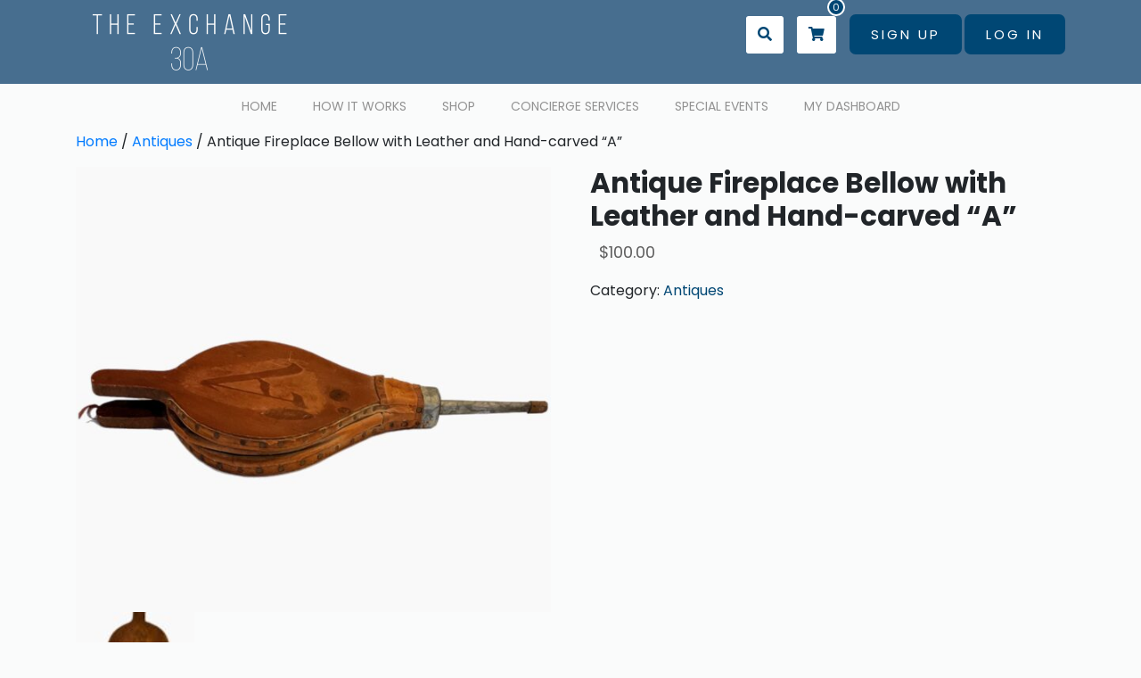

--- FILE ---
content_type: text/html; charset=UTF-8
request_url: https://theexchange30a.com/product/antique-fireplace-bellow-with-leather-and-hand-carved-a/
body_size: 42131
content:
<!doctype html>
<html lang="en-US">
<head>
	<meta charset="UTF-8">
	<meta name="viewport" content="width=device-width, initial-scale=1">
	<link rel="profile" href="https://gmpg.org/xfn/11">
	<link href="/wp-content/uploads/2021/06/fav2.png" rel="icon">
	<style id="jetpack-boost-critical-css">@media all{.clearfix:after,.clearfix:before{content:" ";display:table}.clearfix:after{clear:both}}@media all{.wpcf7 form .wpcf7-response-output{margin:2em .5em 1em;padding:.2em 1em;border:2px solid #00a0d2}.wpcf7 form.init .wpcf7-response-output{display:none}}@media all{html{line-height:1.15;-webkit-text-size-adjust:100%}body{margin:0}main{display:block}h1{font-size:2em;margin:.67em 0}hr{box-sizing:content-box;height:0;overflow:visible}a{background-color:transparent}b,strong{font-weight:bolder}small{font-size:80%}img{border-style:none}button,input,select,textarea{font-family:inherit;font-size:100%;line-height:1.15;margin:0}button,input{overflow:visible}button,select{text-transform:none}[type=button],[type=submit],button{-webkit-appearance:button}fieldset{padding:.35em .75em .625em}textarea{overflow:auto}[type=checkbox]{box-sizing:border-box;padding:0}[type=search]{-webkit-appearance:textfield;outline-offset:-2px}*,::after,::before{box-sizing:inherit}html{box-sizing:border-box}body,button,input,select,textarea{color:#404040;font-family:-apple-system,BlinkMacSystemFont,"Segoe UI",Roboto,Oxygen-Sans,Ubuntu,Cantarell,"Helvetica Neue",sans-serif;font-size:1rem;line-height:1.5}h1,h2,h3{clear:both}p{margin-bottom:1.5em}i{font-style:italic}address{margin:0 0 1.5em}body{background:#fff}hr{background-color:#ccc;border:0;height:1px;margin-bottom:1.5em}ul{margin:0;padding-left:0}ul{list-style:disc}li>ul{margin-bottom:0;margin-left:1.5em}img{height:auto;max-width:100%}figure{margin:1em 0}a{color:#4169e1}button,input[type=submit]{border:1px solid;border-color:#ccc #ccc #bbb;border-radius:3px;background:#e6e6e6;color:rgba(0,0,0,.8);line-height:1;padding:.6em 1em .4em}input[type=email],input[type=number],input[type=search],input[type=text],textarea{color:#666;border:1px solid #ccc;border-radius:3px;padding:3px}select{border:1px solid #ccc}textarea{width:100%}.main-navigation{display:block;width:100%}.main-navigation ul{display:none;list-style:none;margin:0;padding-left:0}.main-navigation ul ul{box-shadow:0 3px 3px rgba(0,0,0,.2);float:left;position:absolute;top:100%;left:-999em;z-index:99999}.main-navigation ul ul a{width:200px}.main-navigation li{position:relative}.main-navigation a{display:block;text-decoration:none}.menu-toggle{display:block}@media screen and (min-width:37.5em){.menu-toggle{display:none}.main-navigation ul{display:flex}}.entry-summary{margin:1.5em 0 0}.widget{margin:0 0 1.5em}.custom-logo-link{display:inline-block}.screen-reader-text{border:0;clip:rect(1px,1px,1px,1px);clip-path:inset(50%);height:1px;margin:-1px;overflow:hidden;padding:0;position:absolute!important;width:1px;word-wrap:normal!important}}@media all{@import url(https://fonts.googleapis.com/css2?family=Poppins:wght@400;500;600;700&display=swap);ul{list-style-type:none}img{max-width:100%}*{font-family:Poppins,sans-serif}a,h1,h2,h3,label,p,span{font-family:Poppins,sans-serif!important}.fa{font-family:"Font Awesome 5 Free"!important}p{color:#767676;font-size:14px;font-weight:400}.theme-btn a{background:#476e8f!important;color:#fff!important;border:0!important;text-transform:uppercase;font-size:15px!important;letter-spacing:3px;padding:12px 24px!important}.sidenav{height:100%;position:fixed;z-index:999;top:0;left:-500px;background:#476e8f;background-repeat:no-repeat;background-size:cover;overflow-x:hidden;padding-top:60px;box-shadow:0 10px 20px rgb(0 0 0/19%),0 6px 6px rgb(0 0 0/23%);width:250px}.sidenav a.custom-logo-link{padding:20px!important;margin-bottom:20px;border:0;filter:brightness(0) invert(1)}.sidenav .closebtn{position:absolute;top:0;right:25px;font-size:36px;margin-left:50px;border:0}.sidenav a{padding:8px 8px 8px 32px;text-decoration:none;font-size:14px;color:#fff!important;display:block;text-transform:uppercase;border-bottom:1px solid #fff;margin:5px 15px;font-weight:500}.mobilecontainer span{color:#476e8f;position:absolute;z-index:1;background:#00253d;padding:0 6px;border-radius:4px;top:-64px;right:-20px}.mobilecontainer{float:right}.main-logo{display:flex;align-items:center;justify-content:center}footer.main-footer p{color:#fff}footer.main-footer p{color:#fff;text-align:justify;line-height:26px}footer.main-footer .ftr-form p{line-height:8px}header #site-navigation li a{color:#929292;text-transform:uppercase;font-size:14px;margin:0 20px;border-bottom:2px solid transparent}header #site-navigation ul{display:flex;align-items:center;justify-content:center;margin:15px 0}.top-bar{background:#476e8f!important;padding:15px 0}.top-bar .theme-btn a{background:#004774!important;border-radius:7px}.top-bar li.acc-icons a{color:#004774;background:#fff;padding:9px 13px;border-radius:3px}.top-bar li.acc-icons{margin-right:15px;position:relative}.top-bar li.acc-icons span.count{position:absolute;top:-20px;right:-10px;color:#fff;background:#004774;height:20px;width:20px;border-radius:100%;font-size:11px;display:flex;align-items:center;justify-content:center;border:1.5px solid}body{background:#fafbfb!important}#header{top:95px;z-index:99;width:100%}@media (max-width:1199px){header #site-navigation li a{font-size:13px;margin:0 9px}}@media (max-width:991px){.theme-btn a{padding:12px 15px!important}ul.account-part{margin-top:15px}ul.account-part .theme-btn{display:none}}@media (max-width:767px){.top-bar li.acc-icons a{-webkit-appearance:button;padding:5px 10px}.mobilecontainer span{right:-25px}.top-bar .theme-btn a{padding:7px 10px!important}}@media (max-width:575px){.mobilecontainer span{left:17px;top:-57px;right:auto}ul.account-part{margin-top:21px}}@media (max-width:480px){.main-logo img{width:80%}}.price span.woocommerce-Price-amount.amount{color:#000;font-size:18px;font-weight:700;display:block;margin-top:8px}button.single_add_to_cart_button.button.alt{width:calc(50% - 2px);text-align:center;background-color:#d4d4d4!important;color:#000!important;font-weight:400!important;text-transform:uppercase;font-size:14px!important;padding:1rem .2rem!important;letter-spacing:1px;float:left;margin-right:4px!important}button.single_add_to_cart_button.button.alt{margin-right:0!important}.single-product.woocommerce div.product .summary.entry-summary .product_title{font-size:31px;font-weight:700}.single-product .summary.entry-summary{margin-top:0}.single-product .summary.entry-summary p{margin-bottom:.5rem}.single-product .summary.entry-summary span.woocommerce-Price-amount.amount{margin:0;margin-left:10px;color:#5f5f5f;font-weight:400}.single-product .summary.entry-summary p{margin-bottom:.5rem}.single-product.woocommerce div.product .woocommerce-tabs ul.tabs li{background:#fafbfb;border:none;border-radius:0!important;padding:0;border-bottom-color:transparent!important;margin-right:2rem}.single-product.woocommerce div.product .woocommerce-tabs ul.tabs li a{border:none}.single-product.woocommerce div.product .woocommerce-tabs ul.tabs li a{font-size:14px!important;font-weight:400;text-transform:uppercase;letter-spacing:2px}.single-product.woocommerce div.product .woocommerce-tabs ul.tabs li:before,.woocommerce div.product .woocommerce-tabs ul.tabs li:after{display:none}.single-product.woocommerce div.product .woocommerce-tabs ul.tabs::before{display:none}.woocommerce div.product .woocommerce-tabs .panel h2{font-size:16px!important}#secondary{display:none!important}.single-product.woocommerce .summary.entry-summary .quantity .qty{width:calc(100% - 97px);line-height:28px;height:47px}.single-product .summary.entry-summary .product_meta{margin-top:10px;font-size:16px}.single-product .summary.entry-summary .product_meta a{color:#004774}.woocommerce div.product form.cart{margin-bottom:.5rem}@media only screen and (max-width:767px){button.single_add_to_cart_button.button.alt{width:100%}button.single_add_to_cart_button.button.alt{margin-top:5px!important}.woocommerce div.product form.cart{margin-bottom:5px!important}}.wpcf7-response-output{color:#fff!important}.top-bar li.acc-icons a{-webkit-appearance:button}}@media all{body,html{-webkit-backface-visibility:hidden}}@media all{.fa{-moz-osx-font-smoothing:grayscale;-webkit-font-smoothing:antialiased;display:inline-block;font-style:normal;font-variant:normal;text-rendering:auto;line-height:1}.fa-bars:before{content:""}.fa-search:before{content:""}.fa-shopping-cart:before{content:""}@font-face{font-family:"Font Awesome 5 Free";font-style:normal;font-weight:400;font-display:block}@font-face{font-family:"Font Awesome 5 Free";font-style:normal;font-weight:900;font-display:block}.fa{font-family:"Font Awesome 5 Free"}.fa{font-weight:900}}@media all{#dokan-geolocation-locations-map{width:100%;height:100%;margin-bottom:15px}#dokan-geolocation-locations-map.dokan-geolocation-locations-map-top{height:300px}}@media all{@charset "UTF-8";ul{box-sizing:border-box}.screen-reader-text{clip:rect(1px,1px,1px,1px);word-wrap:normal!important;border:0;-webkit-clip-path:inset(50%);clip-path:inset(50%);height:1px;margin:-1px;overflow:hidden;padding:0;position:absolute;width:1px}html :where(img[class*=wp-image-]){height:auto;max-width:100%}figure{margin:0 0 1em}}@media all{.woocommerce img,.woocommerce-page img{height:auto;max-width:100%}.woocommerce div.product div.images,.woocommerce-page div.product div.images{float:left;width:48%}.woocommerce div.product div.summary,.woocommerce-page div.product div.summary{float:right;width:48%;clear:none}.woocommerce div.product .woocommerce-tabs,.woocommerce-page div.product .woocommerce-tabs{clear:both}.woocommerce div.product .woocommerce-tabs ul.tabs::after,.woocommerce div.product .woocommerce-tabs ul.tabs::before,.woocommerce-page div.product .woocommerce-tabs ul.tabs::after,.woocommerce-page div.product .woocommerce-tabs ul.tabs::before{content:" ";display:table}.woocommerce div.product .woocommerce-tabs ul.tabs::after,.woocommerce-page div.product .woocommerce-tabs ul.tabs::after{clear:both}.woocommerce div.product .woocommerce-tabs ul.tabs li,.woocommerce-page div.product .woocommerce-tabs ul.tabs li{display:inline-block}}@media all{@charset "UTF-8";:root{--swiper-theme-color:#007aff}.jp-carousel-overlay .swiper-container{list-style:none;margin-left:auto;margin-right:auto;overflow:hidden;padding:0;position:relative;z-index:1}.jp-carousel-overlay .swiper-wrapper{box-sizing:content-box;display:flex;height:100%;position:relative;width:100%;z-index:1}.jp-carousel-overlay .swiper-wrapper{transform:translateZ(0)}:root{--swiper-navigation-size:44px}.jp-carousel-overlay .swiper-button-next,.jp-carousel-overlay .swiper-button-prev{align-items:center;color:var(--swiper-navigation-color,var(--swiper-theme-color));display:flex;height:var(--swiper-navigation-size);justify-content:center;margin-top:calc(0px - var(--swiper-navigation-size)/ 2);position:absolute;top:50%;width:calc(var(--swiper-navigation-size)/44*27);z-index:10}.jp-carousel-overlay .swiper-button-next:after,.jp-carousel-overlay .swiper-button-prev:after{font-family:swiper-icons;font-size:var(--swiper-navigation-size);font-variant:normal;letter-spacing:0;line-height:1;text-transform:none!important;text-transform:none}.jp-carousel-overlay .swiper-button-prev{left:10px;right:auto}.jp-carousel-overlay .swiper-button-prev:after{content:"prev"}.jp-carousel-overlay .swiper-button-next{left:auto;right:10px}.jp-carousel-overlay .swiper-button-next:after{content:"next"}.jp-carousel-overlay .swiper-pagination{position:absolute;text-align:center;transform:translateZ(0);z-index:10}:root{--jp-carousel-primary-color:#fff;--jp-carousel-primary-subtle-color:#999;--jp-carousel-bg-color:#000;--jp-carousel-bg-faded-color:#222;--jp-carousel-border-color:#3a3a3a}.jp-carousel-overlay .swiper-button-next,.jp-carousel-overlay .swiper-button-prev{background-image:none}.jp-carousel-wrap *{line-height:inherit}.jp-carousel-wrap.swiper-container{height:auto;width:100vw}.jp-carousel-overlay .swiper-button-next,.jp-carousel-overlay .swiper-button-prev{background-image:none;height:auto;opacity:.5;padding:20px 40px;width:auto}.jp-carousel-overlay .swiper-button-next:after,.jp-carousel-overlay .swiper-button-prev:after{content:none}.jp-carousel-overlay .swiper-button-next svg,.jp-carousel-overlay .swiper-button-prev svg{background:var(--jp-carousel-bg-color);border-radius:4px;height:30px;width:28px}.jp-carousel-overlay{background:var(--jp-carousel-bg-color);bottom:0;direction:ltr;font-family:Helvetica Neue,sans-serif!important;left:0;overflow-x:hidden;overflow-y:auto;position:fixed;right:0;top:0;z-index:2147483647}.jp-carousel-overlay *{box-sizing:border-box}.jp-carousel-overlay h2:before,.jp-carousel-overlay h3:before{content:none;display:none}.jp-carousel-overlay .swiper-container .swiper-button-prev{left:0;right:auto}.jp-carousel-overlay .swiper-container .swiper-button-next{left:auto;right:0}.jp-carousel-container{display:grid;grid-template-rows:1fr 64px;height:100%}.jp-carousel-info{-webkit-font-smoothing:subpixel-antialiased!important;background-color:var(--jp-carousel-bg-color);display:flex;flex-direction:column;opacity:1;text-align:left!important;z-index:100}.jp-carousel-info-footer{align-items:center;display:flex;height:64px;justify-content:space-between;position:relative}.jp-carousel-info-extra,.jp-carousel-info-footer{background-color:var(--jp-carousel-bg-color);width:100vw}.jp-carousel-info-extra{border-top:1px solid var(--jp-carousel-bg-faded-color);display:none;padding:35px}.jp-carousel-title-and-caption{margin-bottom:15px}.jp-carousel-photo-info{left:0!important;width:100%!important}.jp-carousel-comments-wrapper{display:none;padding:0;width:100%!important}.jp-carousel-close-hint{color:var(--jp-carousel-primary-color);height:45px;letter-spacing:0!important;padding:10px;position:fixed;right:30px;text-align:right;top:20px;width:45px;z-index:15}.jp-carousel-close-hint svg{background:var(--jp-carousel-bg-color);border-radius:4px;padding:3px 2px}.jp-carousel-pagination-container{flex:1;margin:0 15px 0 35px}.jp-carousel-pagination,.jp-swiper-pagination{color:var(--jp-carousel-primary-color);display:none;font-size:15px;font-weight:400;position:static!important;white-space:nowrap}.jp-carousel-pagination-container .swiper-pagination{line-height:8px;text-align:left}.jp-carousel-pagination{padding-left:5px}.jp-carousel-info-footer .jp-carousel-photo-title-container{flex-basis:50vw;flex:4;justify-content:center;margin:0;overflow:hidden}.jp-carousel-photo-caption,.jp-carousel-photo-title{background:0 0!important;border:none!important;color:var(--jp-carousel-primary-color);display:inline-block;font:normal 20px/1.3em Helvetica Neue,sans-serif;letter-spacing:0!important;line-height:normal;margin:0 0 10px;overflow:hidden;padding:0;text-shadow:none!important;text-transform:none!important}.jp-carousel-info-footer .jp-carousel-photo-caption{color:var(--jp-carousel-primary-subtle-color);font-size:15px;margin:0;text-align:center;text-overflow:ellipsis;white-space:nowrap}.jp-carousel-photo-title{font-size:32px;margin-bottom:2px}.jp-carousel-photo-description{color:var(--jp-carousel-primary-subtle-color);font-size:16px;margin:25px 0;overflow:hidden;overflow-wrap:break-word;width:100%}.jp-carousel-caption{font-size:14px;font-weight:400;margin:0}.jp-carousel-image-meta{color:var(--jp-carousel-primary-color);display:none;font-size:13px;font:12px/1.4 Helvetica Neue,sans-serif!important;width:100%}.jp-carousel-image-meta ul{list-style:none!important;margin:0!important;padding:0!important}a.jp-carousel-image-download{clear:both;color:var(--jp-carousel-primary-subtle-color);display:inline-block;font-size:14px;font-weight:400;line-height:1;text-decoration:none}a.jp-carousel-image-download svg{display:inline-block;margin:0 3px;padding-bottom:2px;vertical-align:middle}.jp-carousel-comments{background:none transparent;bottom:10px;font:15px/1.7 Helvetica Neue,sans-serif!important;font-weight:400;margin-top:20px;width:100%}#jp-carousel-comment-form{margin:0 0 10px!important;width:100%}textarea#jp-carousel-comment-form-comment-field{background:var(--jp-carousel-bg-faded-color);border:1px solid var(--jp-carousel-border-color);border-radius:3px;box-shadow:inset 2px 2px 2px rgba(0,0,0,.1);box-sizing:border-box;color:var(--jp-carousel-primary-subtle-color);float:none;font:16px/1.4 Helvetica Neue,sans-serif!important;height:147px;margin:0;overflow:hidden;padding:10px 10px 5px;width:100%}textarea#jp-carousel-comment-form-comment-field::-webkit-input-placeholder{color:#555}#jp-carousel-loading-overlay{bottom:0;display:none;left:0;position:fixed;right:0;top:0}#jp-carousel-loading-wrapper{align-items:center;display:flex;height:100vh;justify-content:center;width:100vw}#jp-carousel-library-loading,#jp-carousel-library-loading:after{border-radius:50%;height:40px;width:40px}#jp-carousel-library-loading{border:8px solid hsla(0,0%,100%,.2);border-left:8px solid var(--jp-carousel-primary-color);float:left;font-size:10px;margin:22px 0 0 10px;position:relative;text-indent:-9999em;transform:translateZ(0)}#jp-carousel-comment-form-spinner,#jp-carousel-comment-form-spinner:after{border-radius:50%;height:20px;width:20px}#jp-carousel-comment-form-spinner{border:4px solid hsla(0,0%,100%,.2);border-left:4px solid var(--jp-carousel-primary-color);bottom:0;display:none;float:left;font-size:10px;left:0;margin:0 auto;position:absolute;right:0;text-indent:-9999em;top:calc(50% - 15px);transform:translateZ(0)}.jp-carousel-info-content-wrapper{margin:auto;max-width:800px}#jp-carousel-comment-form-submit-and-info-wrapper{display:none;overflow:hidden;width:100%}#jp-carousel-comment-form-commenting-as input{background:var(--jp-carousel-bg-color);border:1px solid var(--jp-carousel-border-color);border-radius:2px;box-shadow:inset 2px 2px 2px rgba(0,0,0,.2);color:var(--jp-carousel-primary-subtle-color);float:left;font:16px/1.4 Helvetica Neue,sans-serif!important;padding:10px;width:285px}#jp-carousel-comment-form-commenting-as fieldset{border:none;clear:both;float:left;margin:20px 0 0;padding:0}#jp-carousel-comment-form-commenting-as label{float:left;font:400 13px/1.7 Helvetica Neue,sans-serif!important;margin:0 20px 3px 0;width:100px}#jp-carousel-comment-form-button-submit{background:var(--jp-carousel-bg-color);border:1px solid var(--jp-carousel-primary-color);border-radius:3px;color:var(--jp-carousel-primary-color);display:block;font-size:14px;margin-left:auto;margin-top:20px;padding:8px 16px}#jp-carousel-comment-form-container{color:var(--jp-carousel-primary-subtle-color);margin-bottom:15px;margin-top:20px;overflow:hidden;position:relative;width:100%}#jp-carousel-comment-post-results{display:none;overflow:auto;width:100%}#jp-carousel-comments-loading{color:var(--jp-carousel-primary-subtle-color);display:none}#jp-carousel-comments-loading{bottom:10px;font:400 15px/1.7 Helvetica Neue,sans-serif!important;margin-bottom:20px;margin-top:20px;text-align:left;width:100%}.jp-carousel-photo-icons-container{display:block;flex:1;margin:0 20px 0 30px;text-align:right;white-space:nowrap}.jp-carousel-icon-btn{background:0 0;border:none;display:inline-block;height:64px;padding:16px;text-decoration:none}.jp-carousel-icon{border:none;border-radius:4px;display:inline-block;font-style:normal;font-weight:400;line-height:0;padding:4px 3px 3px;width:31px}.jp-carousel-icon svg{display:inline-block}.jp-carousel-overlay rect{fill:var(--jp-carousel-primary-color)}.jp-carousel-icon .jp-carousel-has-comments-indicator{background:var(--jp-carousel-primary-color);border-radius:4px;color:var(--jp-carousel-bg-color);display:none;font-family:Helvetica Neue,sans-serif!important;font-size:12px;font-weight:400;line-height:1;margin-left:-16px;padding:2px 4px;position:relative;vertical-align:top}@media only screen and (max-width:760px){.jp-carousel-overlay .swiper-container .swiper-button-next,.jp-carousel-overlay .swiper-container .swiper-button-prev{display:none!important}.jp-carousel-image-meta{box-sizing:border-box;float:none!important;margin-left:0;width:100%!important}.jp-carousel-close-hint{font-size:26px!important;position:fixed!important;right:10px;top:10px}.jp-carousel-wrap{background-color:var(--jp-carousel-bg-color)}.jp-carousel-caption{overflow:visible!important}.jp-carousel-info-footer .jp-carousel-photo-title-container{display:none}.jp-carousel-photo-icons-container{margin:0 10px 0 0;white-space:nowrap}.jp-carousel-icon-btn{padding-left:20px}.jp-carousel-pagination{padding-left:5px}.jp-carousel-pagination-container{margin-left:25px}#jp-carousel-comment-form-commenting-as fieldset,#jp-carousel-comment-form-commenting-as input{float:none;width:100%}}.screen-reader-text{clip:rect(1px,1px,1px,1px);word-wrap:normal!important;border:0;-webkit-clip-path:inset(50%);clip-path:inset(50%);height:1px;margin:-1px;overflow:hidden;padding:0;position:absolute!important;width:1px}}.fa{-moz-osx-font-smoothing:grayscale;-webkit-font-smoothing:antialiased;display:inline-block;font-style:normal;font-variant:normal;text-rendering:auto;line-height:1}.fa-bars:before{content:""}.fa-search:before{content:""}.fa-shopping-cart:before{content:""}@font-face{font-family:"Font Awesome 5 Free";font-style:normal;font-weight:400;font-display:auto}@font-face{font-family:"Font Awesome 5 Free";font-style:normal;font-weight:900;font-display:auto}.fa{font-family:"Font Awesome 5 Free"}.fa{font-weight:900}@media all{.screen-reader-text{clip:rect(1px,1px,1px,1px);word-wrap:normal!important;border:0;-webkit-clip-path:inset(50%);clip-path:inset(50%);height:1px;margin:-1px;overflow:hidden;overflow-wrap:normal!important;padding:0;position:absolute!important;width:1px}}@media all{*{box-sizing:border-box}html{font-family:sans-serif;line-height:1.15;-webkit-text-size-adjust:100%;-ms-text-size-adjust:100%;-ms-overflow-style:scrollbar}@-ms-viewport{width:device-width}aside,figure,header,main,nav{display:block}body{margin:0;font-family:-apple-system,BlinkMacSystemFont,"Segoe UI",Roboto,"Helvetica Neue",Arial,sans-serif,"Apple Color Emoji","Segoe UI Emoji","Segoe UI Symbol";font-size:1rem;font-weight:400;line-height:1.5;color:#212529;text-align:left;background-color:#fff}hr{box-sizing:content-box;height:0;overflow:visible}h1,h2,h3{margin-top:0;margin-bottom:.5rem}p{margin-top:0;margin-bottom:1rem}address{margin-bottom:1rem;font-style:normal;line-height:inherit}ul{margin-top:0;margin-bottom:1rem}ul ul{margin-bottom:0}b,strong{font-weight:bolder}small{font-size:80%}a{color:#007bff;text-decoration:none;background-color:transparent;-webkit-text-decoration-skip:objects}a:not([href]):not([tabindex]){color:inherit;text-decoration:none}figure{margin:0 0 1rem}img{vertical-align:middle;border-style:none}svg:not(:root){overflow:hidden}label{display:inline-block;margin-bottom:.5rem}button{border-radius:0}button,input,select,textarea{margin:0;font-family:inherit;font-size:inherit;line-height:inherit}button,input{overflow:visible}button,select{text-transform:none}[type=submit],button,html [type=button]{-webkit-appearance:button}input[type=checkbox]{box-sizing:border-box;padding:0}textarea{overflow:auto;resize:vertical}fieldset{min-width:0;padding:0;margin:0;border:0}[type=search]{outline-offset:-2px;-webkit-appearance:none}[type=search]::-webkit-search-cancel-button{-webkit-appearance:none}h1,h2,h3{margin-bottom:.5rem;font-family:inherit;font-weight:500;line-height:1.2;color:inherit}h1{font-size:2.5rem}h2{font-size:2rem}h3{font-size:1.75rem}hr{margin-top:1rem;margin-bottom:1rem;border:0;border-top:1px solid rgba(0,0,0,.1)}small{font-size:80%;font-weight:400}.list-unstyled{padding-left:0;list-style:none}.container{width:100%;padding-right:15px;padding-left:15px;margin-right:auto;margin-left:auto}@media (min-width:576px){.container{max-width:540px}}@media (min-width:768px){.container{max-width:720px}}@media (min-width:992px){.container{max-width:960px}}@media (min-width:1200px){.container{max-width:1140px}}.row{display:-ms-flexbox;display:flex;-ms-flex-wrap:wrap;flex-wrap:wrap;margin-right:-15px;margin-left:-15px}.col-12,.col-md-12,.col-md-3,.col-md-9,.col-sm-4,.col-sm-8{position:relative;width:100%;min-height:1px;padding-right:15px;padding-left:15px}.col-12{-ms-flex:0 0 100%;flex:0 0 100%;max-width:100%}@media (min-width:576px){.col-sm-4{-ms-flex:0 0 33.333333%;flex:0 0 33.333333%;max-width:33.333333%}.col-sm-8{-ms-flex:0 0 66.666667%;flex:0 0 66.666667%;max-width:66.666667%}}@media (min-width:768px){.col-md-3{-ms-flex:0 0 25%;flex:0 0 25%;max-width:25%}.col-md-9{-ms-flex:0 0 75%;flex:0 0 75%;max-width:75%}.col-md-12{-ms-flex:0 0 100%;flex:0 0 100%;max-width:100%}}.collapse:not(.show){display:none}.clearfix::after{display:block;clear:both;content:""}.d-none{display:none!important}.d-block{display:block!important}.d-flex{display:-ms-flexbox!important;display:flex!important}@media (min-width:992px){.d-lg-none{display:none!important}.d-lg-block{display:block!important}}.align-items-center{-ms-flex-align:center!important;align-items:center!important}.float-right{float:right!important}}@media all{@charset "UTF-8";.screen-reader-text{clip:rect(1px,1px,1px,1px);height:1px;overflow:hidden;position:absolute!important;width:1px;word-wrap:normal!important}.clear{clear:both}.woocommerce .woocommerce-breadcrumb{margin:0 0 1em;padding:0;font-size:.92em;color:#767676}.woocommerce .woocommerce-breadcrumb::after,.woocommerce .woocommerce-breadcrumb::before{content:" ";display:table}.woocommerce .woocommerce-breadcrumb::after{clear:both}.woocommerce .woocommerce-breadcrumb a{color:#767676}.woocommerce .quantity .qty{width:3.631em;text-align:center}.woocommerce div.product{margin-bottom:0;position:relative}.woocommerce div.product .product_title{clear:none;margin-top:0;padding:0}.woocommerce div.product p.price{color:#77a464;font-size:1.25em}.woocommerce div.product p.stock{font-size:.92em}.woocommerce div.product .stock{color:#77a464}.woocommerce div.product .out-of-stock{color:red}.woocommerce div.product div.images{margin-bottom:2em}.woocommerce div.product div.images img{display:block;width:100%;height:auto;box-shadow:none}.woocommerce div.product div.images.woocommerce-product-gallery{position:relative}.woocommerce div.product div.images .woocommerce-product-gallery__wrapper{margin:0;padding:0}.woocommerce div.product div.images .woocommerce-product-gallery__image--placeholder{border:1px solid #f2f2f2}.woocommerce div.product div.images .woocommerce-product-gallery__image:nth-child(n+2){width:25%;display:inline-block}.woocommerce div.product div.summary{margin-bottom:2em}.woocommerce div.product .woocommerce-tabs ul.tabs{list-style:none;padding:0 0 0 1em;margin:0 0 1.618em;overflow:hidden;position:relative}.woocommerce div.product .woocommerce-tabs ul.tabs li{border:1px solid #d3ced2;background-color:#ebe9eb;color:#515151;display:inline-block;position:relative;z-index:0;border-radius:4px 4px 0 0;margin:0-5px;padding:0 1em}.woocommerce div.product .woocommerce-tabs ul.tabs li a{display:inline-block;padding:.5em 0;font-weight:700;color:#515151;text-decoration:none}.woocommerce div.product .woocommerce-tabs ul.tabs li::after,.woocommerce div.product .woocommerce-tabs ul.tabs li::before{border:1px solid #d3ced2;position:absolute;bottom:-1px;width:5px;height:5px;content:" ";box-sizing:border-box}.woocommerce div.product .woocommerce-tabs ul.tabs li::before{left:-5px;border-bottom-right-radius:4px;border-width:0 1px 1px 0;box-shadow:2px 2px 0#ebe9eb}.woocommerce div.product .woocommerce-tabs ul.tabs li::after{right:-5px;border-bottom-left-radius:4px;border-width:0 0 1px 1px;box-shadow:-2px 2px 0#ebe9eb}.woocommerce div.product .woocommerce-tabs ul.tabs::before{position:absolute;content:" ";width:100%;bottom:0;left:0;border-bottom:1px solid #d3ced2;z-index:1}.woocommerce div.product .woocommerce-tabs .panel{margin:0 0 2em;padding:0}.woocommerce div.product form.cart{margin-bottom:2em}.woocommerce div.product form.cart::after,.woocommerce div.product form.cart::before{content:" ";display:table}.woocommerce div.product form.cart::after{clear:both}.woocommerce div.product form.cart div.quantity{float:left;margin:0 4px 0 0}.woocommerce div.product form.cart .button{vertical-align:middle;float:left}.woocommerce .cart .button{float:none}.woocommerce #reviews #respond{margin:0;border:0;padding:0}.woocommerce #reviews #comment{height:75px}.woocommerce #reviews #comments h2{clear:none}.woocommerce #review_form #respond{position:static;margin:0;width:auto;padding:0;background:transparent none;border:0}.woocommerce #review_form #respond::after,.woocommerce #review_form #respond::before{content:" ";display:table}.woocommerce #review_form #respond::after{clear:both}.woocommerce #review_form #respond p{margin:0 0 10px}.woocommerce #review_form #respond .form-submit input{left:auto}.woocommerce #review_form #respond textarea{box-sizing:border-box;width:100%}.woocommerce:where(body:not(.woocommerce-block-theme-has-button-styles)) #respond input#submit,.woocommerce:where(body:not(.woocommerce-block-theme-has-button-styles)) button.button{font-size:100%;margin:0;line-height:1;position:relative;text-decoration:none;overflow:visible;padding:.618em 1em;font-weight:700;border-radius:3px;left:auto;color:#515151;background-color:#ebe9eb;border:0;display:inline-block;background-image:none;box-shadow:none;text-shadow:none}.woocommerce:where(body:not(.woocommerce-block-theme-has-button-styles)) button.button.alt{background-color:#a46497;color:#fff;-webkit-font-smoothing:antialiased}}@media only screen and (max-width:768px){.woocommerce div.product div.images,.woocommerce div.product div.summary,.woocommerce-page div.product div.images,.woocommerce-page div.product div.summary{float:none;width:100%}}</style><title>Antique Fireplace Bellow with Leather and Hand-carved “A” &#8211; The Exchange 30A | Life is Full of Auction</title>
<meta name='robots' content='max-image-preview:large' />
	<style>img:is([sizes="auto" i], [sizes^="auto," i]) { contain-intrinsic-size: 3000px 1500px }</style>
	
<link rel='dns-prefetch' href='//stats.wp.com' />
<link rel='dns-prefetch' href='//cdnjs.cloudflare.com' />
<link rel='dns-prefetch' href='//stackpath.bootstrapcdn.com' />
<link rel='dns-prefetch' href='//maps.googleapis.com' />
<link rel='dns-prefetch' href='//c0.wp.com' />
<link rel="alternate" type="application/rss+xml" title="The Exchange 30A | Life is Full of Auction &raquo; Feed" href="https://theexchange30a.com/feed/" />
<link rel="alternate" type="application/rss+xml" title="The Exchange 30A | Life is Full of Auction &raquo; Comments Feed" href="https://theexchange30a.com/comments/feed/" />
<link rel="alternate" type="application/rss+xml" title="The Exchange 30A | Life is Full of Auction &raquo; Antique Fireplace Bellow with Leather and Hand-carved “A” Comments Feed" href="https://theexchange30a.com/product/antique-fireplace-bellow-with-leather-and-hand-carved-a/feed/" />

<noscript><link rel='stylesheet' id='dashicons-css' href='https://c0.wp.com/c/6.8.3/wp-includes/css/dashicons.min.css' media='all' />
</noscript><link rel='stylesheet' id='dashicons-css' href='https://c0.wp.com/c/6.8.3/wp-includes/css/dashicons.min.css' media="not all" data-media="all" onload="this.media=this.dataset.media; delete this.dataset.media; this.removeAttribute( 'onload' );" />
<noscript><link rel='stylesheet' id='dokan-fontawesome-css' href='https://theexchange30a.com/wp-content/plugins/dokan-lite/assets/vendors/font-awesome/font-awesome.min.css?ver=3.9.5' media='all' />
</noscript><link rel='stylesheet' id='dokan-fontawesome-css' href='https://theexchange30a.com/wp-content/plugins/dokan-lite/assets/vendors/font-awesome/font-awesome.min.css?ver=3.9.5' media="not all" data-media="all" onload="this.media=this.dataset.media; delete this.dataset.media; this.removeAttribute( 'onload' );" />
<style id='wp-emoji-styles-inline-css'>

	img.wp-smiley, img.emoji {
		display: inline !important;
		border: none !important;
		box-shadow: none !important;
		height: 1em !important;
		width: 1em !important;
		margin: 0 0.07em !important;
		vertical-align: -0.1em !important;
		background: none !important;
		padding: 0 !important;
	}
</style>
<noscript><link rel='stylesheet' id='wp-block-library-css' href='https://c0.wp.com/c/6.8.3/wp-includes/css/dist/block-library/style.min.css' media='all' />
</noscript><link rel='stylesheet' id='wp-block-library-css' href='https://c0.wp.com/c/6.8.3/wp-includes/css/dist/block-library/style.min.css' media="not all" data-media="all" onload="this.media=this.dataset.media; delete this.dataset.media; this.removeAttribute( 'onload' );" />
<style id='wp-block-library-inline-css'>
.has-text-align-justify{text-align:justify;}
</style>
<style id='classic-theme-styles-inline-css'>
/*! This file is auto-generated */
.wp-block-button__link{color:#fff;background-color:#32373c;border-radius:9999px;box-shadow:none;text-decoration:none;padding:calc(.667em + 2px) calc(1.333em + 2px);font-size:1.125em}.wp-block-file__button{background:#32373c;color:#fff;text-decoration:none}
</style>
<noscript><link rel='stylesheet' id='mediaelement-css' href='https://c0.wp.com/c/6.8.3/wp-includes/js/mediaelement/mediaelementplayer-legacy.min.css' media='all' />
</noscript><link rel='stylesheet' id='mediaelement-css' href='https://c0.wp.com/c/6.8.3/wp-includes/js/mediaelement/mediaelementplayer-legacy.min.css' media="not all" data-media="all" onload="this.media=this.dataset.media; delete this.dataset.media; this.removeAttribute( 'onload' );" />
<noscript><link rel='stylesheet' id='wp-mediaelement-css' href='https://c0.wp.com/c/6.8.3/wp-includes/js/mediaelement/wp-mediaelement.min.css' media='all' />
</noscript><link rel='stylesheet' id='wp-mediaelement-css' href='https://c0.wp.com/c/6.8.3/wp-includes/js/mediaelement/wp-mediaelement.min.css' media="not all" data-media="all" onload="this.media=this.dataset.media; delete this.dataset.media; this.removeAttribute( 'onload' );" />
<style id='global-styles-inline-css'>
:root{--wp--preset--aspect-ratio--square: 1;--wp--preset--aspect-ratio--4-3: 4/3;--wp--preset--aspect-ratio--3-4: 3/4;--wp--preset--aspect-ratio--3-2: 3/2;--wp--preset--aspect-ratio--2-3: 2/3;--wp--preset--aspect-ratio--16-9: 16/9;--wp--preset--aspect-ratio--9-16: 9/16;--wp--preset--color--black: #000000;--wp--preset--color--cyan-bluish-gray: #abb8c3;--wp--preset--color--white: #ffffff;--wp--preset--color--pale-pink: #f78da7;--wp--preset--color--vivid-red: #cf2e2e;--wp--preset--color--luminous-vivid-orange: #ff6900;--wp--preset--color--luminous-vivid-amber: #fcb900;--wp--preset--color--light-green-cyan: #7bdcb5;--wp--preset--color--vivid-green-cyan: #00d084;--wp--preset--color--pale-cyan-blue: #8ed1fc;--wp--preset--color--vivid-cyan-blue: #0693e3;--wp--preset--color--vivid-purple: #9b51e0;--wp--preset--gradient--vivid-cyan-blue-to-vivid-purple: linear-gradient(135deg,rgba(6,147,227,1) 0%,rgb(155,81,224) 100%);--wp--preset--gradient--light-green-cyan-to-vivid-green-cyan: linear-gradient(135deg,rgb(122,220,180) 0%,rgb(0,208,130) 100%);--wp--preset--gradient--luminous-vivid-amber-to-luminous-vivid-orange: linear-gradient(135deg,rgba(252,185,0,1) 0%,rgba(255,105,0,1) 100%);--wp--preset--gradient--luminous-vivid-orange-to-vivid-red: linear-gradient(135deg,rgba(255,105,0,1) 0%,rgb(207,46,46) 100%);--wp--preset--gradient--very-light-gray-to-cyan-bluish-gray: linear-gradient(135deg,rgb(238,238,238) 0%,rgb(169,184,195) 100%);--wp--preset--gradient--cool-to-warm-spectrum: linear-gradient(135deg,rgb(74,234,220) 0%,rgb(151,120,209) 20%,rgb(207,42,186) 40%,rgb(238,44,130) 60%,rgb(251,105,98) 80%,rgb(254,248,76) 100%);--wp--preset--gradient--blush-light-purple: linear-gradient(135deg,rgb(255,206,236) 0%,rgb(152,150,240) 100%);--wp--preset--gradient--blush-bordeaux: linear-gradient(135deg,rgb(254,205,165) 0%,rgb(254,45,45) 50%,rgb(107,0,62) 100%);--wp--preset--gradient--luminous-dusk: linear-gradient(135deg,rgb(255,203,112) 0%,rgb(199,81,192) 50%,rgb(65,88,208) 100%);--wp--preset--gradient--pale-ocean: linear-gradient(135deg,rgb(255,245,203) 0%,rgb(182,227,212) 50%,rgb(51,167,181) 100%);--wp--preset--gradient--electric-grass: linear-gradient(135deg,rgb(202,248,128) 0%,rgb(113,206,126) 100%);--wp--preset--gradient--midnight: linear-gradient(135deg,rgb(2,3,129) 0%,rgb(40,116,252) 100%);--wp--preset--font-size--small: 13px;--wp--preset--font-size--medium: 20px;--wp--preset--font-size--large: 36px;--wp--preset--font-size--x-large: 42px;--wp--preset--spacing--20: 0.44rem;--wp--preset--spacing--30: 0.67rem;--wp--preset--spacing--40: 1rem;--wp--preset--spacing--50: 1.5rem;--wp--preset--spacing--60: 2.25rem;--wp--preset--spacing--70: 3.38rem;--wp--preset--spacing--80: 5.06rem;--wp--preset--shadow--natural: 6px 6px 9px rgba(0, 0, 0, 0.2);--wp--preset--shadow--deep: 12px 12px 50px rgba(0, 0, 0, 0.4);--wp--preset--shadow--sharp: 6px 6px 0px rgba(0, 0, 0, 0.2);--wp--preset--shadow--outlined: 6px 6px 0px -3px rgba(255, 255, 255, 1), 6px 6px rgba(0, 0, 0, 1);--wp--preset--shadow--crisp: 6px 6px 0px rgba(0, 0, 0, 1);}:where(.is-layout-flex){gap: 0.5em;}:where(.is-layout-grid){gap: 0.5em;}body .is-layout-flex{display: flex;}.is-layout-flex{flex-wrap: wrap;align-items: center;}.is-layout-flex > :is(*, div){margin: 0;}body .is-layout-grid{display: grid;}.is-layout-grid > :is(*, div){margin: 0;}:where(.wp-block-columns.is-layout-flex){gap: 2em;}:where(.wp-block-columns.is-layout-grid){gap: 2em;}:where(.wp-block-post-template.is-layout-flex){gap: 1.25em;}:where(.wp-block-post-template.is-layout-grid){gap: 1.25em;}.has-black-color{color: var(--wp--preset--color--black) !important;}.has-cyan-bluish-gray-color{color: var(--wp--preset--color--cyan-bluish-gray) !important;}.has-white-color{color: var(--wp--preset--color--white) !important;}.has-pale-pink-color{color: var(--wp--preset--color--pale-pink) !important;}.has-vivid-red-color{color: var(--wp--preset--color--vivid-red) !important;}.has-luminous-vivid-orange-color{color: var(--wp--preset--color--luminous-vivid-orange) !important;}.has-luminous-vivid-amber-color{color: var(--wp--preset--color--luminous-vivid-amber) !important;}.has-light-green-cyan-color{color: var(--wp--preset--color--light-green-cyan) !important;}.has-vivid-green-cyan-color{color: var(--wp--preset--color--vivid-green-cyan) !important;}.has-pale-cyan-blue-color{color: var(--wp--preset--color--pale-cyan-blue) !important;}.has-vivid-cyan-blue-color{color: var(--wp--preset--color--vivid-cyan-blue) !important;}.has-vivid-purple-color{color: var(--wp--preset--color--vivid-purple) !important;}.has-black-background-color{background-color: var(--wp--preset--color--black) !important;}.has-cyan-bluish-gray-background-color{background-color: var(--wp--preset--color--cyan-bluish-gray) !important;}.has-white-background-color{background-color: var(--wp--preset--color--white) !important;}.has-pale-pink-background-color{background-color: var(--wp--preset--color--pale-pink) !important;}.has-vivid-red-background-color{background-color: var(--wp--preset--color--vivid-red) !important;}.has-luminous-vivid-orange-background-color{background-color: var(--wp--preset--color--luminous-vivid-orange) !important;}.has-luminous-vivid-amber-background-color{background-color: var(--wp--preset--color--luminous-vivid-amber) !important;}.has-light-green-cyan-background-color{background-color: var(--wp--preset--color--light-green-cyan) !important;}.has-vivid-green-cyan-background-color{background-color: var(--wp--preset--color--vivid-green-cyan) !important;}.has-pale-cyan-blue-background-color{background-color: var(--wp--preset--color--pale-cyan-blue) !important;}.has-vivid-cyan-blue-background-color{background-color: var(--wp--preset--color--vivid-cyan-blue) !important;}.has-vivid-purple-background-color{background-color: var(--wp--preset--color--vivid-purple) !important;}.has-black-border-color{border-color: var(--wp--preset--color--black) !important;}.has-cyan-bluish-gray-border-color{border-color: var(--wp--preset--color--cyan-bluish-gray) !important;}.has-white-border-color{border-color: var(--wp--preset--color--white) !important;}.has-pale-pink-border-color{border-color: var(--wp--preset--color--pale-pink) !important;}.has-vivid-red-border-color{border-color: var(--wp--preset--color--vivid-red) !important;}.has-luminous-vivid-orange-border-color{border-color: var(--wp--preset--color--luminous-vivid-orange) !important;}.has-luminous-vivid-amber-border-color{border-color: var(--wp--preset--color--luminous-vivid-amber) !important;}.has-light-green-cyan-border-color{border-color: var(--wp--preset--color--light-green-cyan) !important;}.has-vivid-green-cyan-border-color{border-color: var(--wp--preset--color--vivid-green-cyan) !important;}.has-pale-cyan-blue-border-color{border-color: var(--wp--preset--color--pale-cyan-blue) !important;}.has-vivid-cyan-blue-border-color{border-color: var(--wp--preset--color--vivid-cyan-blue) !important;}.has-vivid-purple-border-color{border-color: var(--wp--preset--color--vivid-purple) !important;}.has-vivid-cyan-blue-to-vivid-purple-gradient-background{background: var(--wp--preset--gradient--vivid-cyan-blue-to-vivid-purple) !important;}.has-light-green-cyan-to-vivid-green-cyan-gradient-background{background: var(--wp--preset--gradient--light-green-cyan-to-vivid-green-cyan) !important;}.has-luminous-vivid-amber-to-luminous-vivid-orange-gradient-background{background: var(--wp--preset--gradient--luminous-vivid-amber-to-luminous-vivid-orange) !important;}.has-luminous-vivid-orange-to-vivid-red-gradient-background{background: var(--wp--preset--gradient--luminous-vivid-orange-to-vivid-red) !important;}.has-very-light-gray-to-cyan-bluish-gray-gradient-background{background: var(--wp--preset--gradient--very-light-gray-to-cyan-bluish-gray) !important;}.has-cool-to-warm-spectrum-gradient-background{background: var(--wp--preset--gradient--cool-to-warm-spectrum) !important;}.has-blush-light-purple-gradient-background{background: var(--wp--preset--gradient--blush-light-purple) !important;}.has-blush-bordeaux-gradient-background{background: var(--wp--preset--gradient--blush-bordeaux) !important;}.has-luminous-dusk-gradient-background{background: var(--wp--preset--gradient--luminous-dusk) !important;}.has-pale-ocean-gradient-background{background: var(--wp--preset--gradient--pale-ocean) !important;}.has-electric-grass-gradient-background{background: var(--wp--preset--gradient--electric-grass) !important;}.has-midnight-gradient-background{background: var(--wp--preset--gradient--midnight) !important;}.has-small-font-size{font-size: var(--wp--preset--font-size--small) !important;}.has-medium-font-size{font-size: var(--wp--preset--font-size--medium) !important;}.has-large-font-size{font-size: var(--wp--preset--font-size--large) !important;}.has-x-large-font-size{font-size: var(--wp--preset--font-size--x-large) !important;}
:where(.wp-block-post-template.is-layout-flex){gap: 1.25em;}:where(.wp-block-post-template.is-layout-grid){gap: 1.25em;}
:where(.wp-block-columns.is-layout-flex){gap: 2em;}:where(.wp-block-columns.is-layout-grid){gap: 2em;}
:root :where(.wp-block-pullquote){font-size: 1.5em;line-height: 1.6;}
</style>
<noscript><link rel='stylesheet' id='acx_smw_widget_style-css' href='https://theexchange30a.com/wp-content/plugins/acurax-social-media-widget/css/style.css?v=3.3&#038;ver=6.8.3' media='all' />
</noscript><link rel='stylesheet' id='acx_smw_widget_style-css' href='https://theexchange30a.com/wp-content/plugins/acurax-social-media-widget/css/style.css?v=3.3&#038;ver=6.8.3' media="not all" data-media="all" onload="this.media=this.dataset.media; delete this.dataset.media; this.removeAttribute( 'onload' );" />
<noscript><link rel='stylesheet' id='contact-form-7-css' href='https://theexchange30a.com/wp-content/plugins/contact-form-7/includes/css/styles.css?ver=5.8.5' media='all' />
</noscript><link rel='stylesheet' id='contact-form-7-css' href='https://theexchange30a.com/wp-content/plugins/contact-form-7/includes/css/styles.css?ver=5.8.5' media="not all" data-media="all" onload="this.media=this.dataset.media; delete this.dataset.media; this.removeAttribute( 'onload' );" />
<noscript><link rel='stylesheet' id='woocommerce-layout-css' href='https://c0.wp.com/p/woocommerce/8.4.0/assets/css/woocommerce-layout.css' media='all' />
</noscript><link rel='stylesheet' id='woocommerce-layout-css' href='https://c0.wp.com/p/woocommerce/8.4.0/assets/css/woocommerce-layout.css' media="not all" data-media="all" onload="this.media=this.dataset.media; delete this.dataset.media; this.removeAttribute( 'onload' );" />
<style id='woocommerce-layout-inline-css'>

	.infinite-scroll .woocommerce-pagination {
		display: none;
	}
</style>
<noscript><link rel='stylesheet' id='woocommerce-smallscreen-css' href='https://c0.wp.com/p/woocommerce/8.4.0/assets/css/woocommerce-smallscreen.css' media='only screen and (max-width: 768px)' />
</noscript><link rel='stylesheet' id='woocommerce-smallscreen-css' href='https://c0.wp.com/p/woocommerce/8.4.0/assets/css/woocommerce-smallscreen.css' media="not all" data-media="only screen and (max-width: 768px)" onload="this.media=this.dataset.media; delete this.dataset.media; this.removeAttribute( 'onload' );" />
<noscript><link rel='stylesheet' id='woocommerce-general-css' href='https://c0.wp.com/p/woocommerce/8.4.0/assets/css/woocommerce.css' media='all' />
</noscript><link rel='stylesheet' id='woocommerce-general-css' href='https://c0.wp.com/p/woocommerce/8.4.0/assets/css/woocommerce.css' media="not all" data-media="all" onload="this.media=this.dataset.media; delete this.dataset.media; this.removeAttribute( 'onload' );" />
<style id='woocommerce-inline-inline-css'>
.woocommerce form .form-row .required { visibility: visible; }
</style>
<noscript><link rel='stylesheet' id='wpos-slick-style-css' href='https://theexchange30a.com/wp-content/plugins/wp-slick-slider-and-image-carousel/assets/css/slick.css?ver=3.6' media='all' />
</noscript><link rel='stylesheet' id='wpos-slick-style-css' href='https://theexchange30a.com/wp-content/plugins/wp-slick-slider-and-image-carousel/assets/css/slick.css?ver=3.6' media="not all" data-media="all" onload="this.media=this.dataset.media; delete this.dataset.media; this.removeAttribute( 'onload' );" />
<noscript><link rel='stylesheet' id='wpsisac-public-style-css' href='https://theexchange30a.com/wp-content/plugins/wp-slick-slider-and-image-carousel/assets/css/wpsisac-public.css?ver=3.6' media='all' />
</noscript><link rel='stylesheet' id='wpsisac-public-style-css' href='https://theexchange30a.com/wp-content/plugins/wp-slick-slider-and-image-carousel/assets/css/wpsisac-public.css?ver=3.6' media="not all" data-media="all" onload="this.media=this.dataset.media; delete this.dataset.media; this.removeAttribute( 'onload' );" />
<noscript><link rel='stylesheet' id='dokan-store-support-styles-css' href='https://theexchange30a.com/wp-content/plugins/dokan-pro/modules/store-support/assets/css/style.css?ver=3.9.6' media='all' />
</noscript><link rel='stylesheet' id='dokan-store-support-styles-css' href='https://theexchange30a.com/wp-content/plugins/dokan-pro/modules/store-support/assets/css/style.css?ver=3.9.6' media="not all" data-media="all" onload="this.media=this.dataset.media; delete this.dataset.media; this.removeAttribute( 'onload' );" />
<noscript><link rel='stylesheet' id='gateway-css' href='https://theexchange30a.com/wp-content/plugins/woocommerce-paypal-payments/modules/ppcp-button/assets/css/gateway.css?ver=2.4.0' media='all' />
</noscript><link rel='stylesheet' id='gateway-css' href='https://theexchange30a.com/wp-content/plugins/woocommerce-paypal-payments/modules/ppcp-button/assets/css/gateway.css?ver=2.4.0' media="not all" data-media="all" onload="this.media=this.dataset.media; delete this.dataset.media; this.removeAttribute( 'onload' );" />
<noscript><link rel='stylesheet' id='parente2-style-css' href='https://theexchange30a.com/wp-content/themes/exchange-theme/style.css?v=122&#038;ver=6.8.3' media='all' />
</noscript><link rel='stylesheet' id='parente2-style-css' href='https://theexchange30a.com/wp-content/themes/exchange-theme/style.css?v=122&#038;ver=6.8.3' media="not all" data-media="all" onload="this.media=this.dataset.media; delete this.dataset.media; this.removeAttribute( 'onload' );" />
<noscript><link rel='stylesheet' id='generic-theme-style-css' href='https://theexchange30a.com/wp-content/themes/exchange-theme-child/style.css?ver=1.0.0' media='all' />
</noscript><link rel='stylesheet' id='generic-theme-style-css' href='https://theexchange30a.com/wp-content/themes/exchange-theme-child/style.css?ver=1.0.0' media="not all" data-media="all" onload="this.media=this.dataset.media; delete this.dataset.media; this.removeAttribute( 'onload' );" />
<noscript><link rel='stylesheet' id='bootstrap4-css' href='https://stackpath.bootstrapcdn.com/bootstrap/4.1.1/css/bootstrap.min.css?ver=6.8.3' media='all' />
</noscript><link rel='stylesheet' id='bootstrap4-css' href='https://stackpath.bootstrapcdn.com/bootstrap/4.1.1/css/bootstrap.min.css?ver=6.8.3' media="not all" data-media="all" onload="this.media=this.dataset.media; delete this.dataset.media; this.removeAttribute( 'onload' );" />
<noscript><link rel='stylesheet' id='simple-auction-css' href='https://theexchange30a.com/wp-content/plugins/woocommerce-simple-auctions/css/frontend.css?ver=6.8.3' media='all' />
</noscript><link rel='stylesheet' id='simple-auction-css' href='https://theexchange30a.com/wp-content/plugins/woocommerce-simple-auctions/css/frontend.css?ver=6.8.3' media="not all" data-media="all" onload="this.media=this.dataset.media; delete this.dataset.media; this.removeAttribute( 'onload' );" />
<noscript><link rel='stylesheet' id='dokan-style-css' href='https://theexchange30a.com/wp-content/plugins/dokan-lite/assets/css/style.css?ver=1703750855' media='all' />
</noscript><link rel='stylesheet' id='dokan-style-css' href='https://theexchange30a.com/wp-content/plugins/dokan-lite/assets/css/style.css?ver=1703750855' media="not all" data-media="all" onload="this.media=this.dataset.media; delete this.dataset.media; this.removeAttribute( 'onload' );" />
<noscript><link rel='stylesheet' id='dokan-modal-css' href='https://theexchange30a.com/wp-content/plugins/dokan-lite/assets/vendors/izimodal/iziModal.min.css?ver=1703750855' media='all' />
</noscript><link rel='stylesheet' id='dokan-modal-css' href='https://theexchange30a.com/wp-content/plugins/dokan-lite/assets/vendors/izimodal/iziModal.min.css?ver=1703750855' media="not all" data-media="all" onload="this.media=this.dataset.media; delete this.dataset.media; this.removeAttribute( 'onload' );" />
<noscript><link rel='stylesheet' id='dokan-select2-css-css' href='https://theexchange30a.com/wp-content/plugins/dokan-lite/assets/vendors/select2/select2.css?ver=3.9.5' media='all' />
</noscript><link rel='stylesheet' id='dokan-select2-css-css' href='https://theexchange30a.com/wp-content/plugins/dokan-lite/assets/vendors/select2/select2.css?ver=3.9.5' media="not all" data-media="all" onload="this.media=this.dataset.media; delete this.dataset.media; this.removeAttribute( 'onload' );" />



























<!--[if lt IE 8]>
<script data-jetpack-boost="ignore" src="https://c0.wp.com/c/6.8.3/wp-includes/js/json2.min.js" id="json2-js"></script>
<![endif]-->


<link rel="https://api.w.org/" href="https://theexchange30a.com/wp-json/" /><link rel="alternate" title="JSON" type="application/json" href="https://theexchange30a.com/wp-json/wp/v2/product/1019" /><link rel="EditURI" type="application/rsd+xml" title="RSD" href="https://theexchange30a.com/xmlrpc.php?rsd" />
<meta name="generator" content="WordPress 6.8.3" />
<meta name="generator" content="WooCommerce 8.4.0" />
<link rel="canonical" href="https://theexchange30a.com/product/antique-fireplace-bellow-with-leather-and-hand-carved-a/" />
<link rel="alternate" title="oEmbed (JSON)" type="application/json+oembed" href="https://theexchange30a.com/wp-json/oembed/1.0/embed?url=https%3A%2F%2Ftheexchange30a.com%2Fproduct%2Fantique-fireplace-bellow-with-leather-and-hand-carved-a%2F" />
<link rel="alternate" title="oEmbed (XML)" type="text/xml+oembed" href="https://theexchange30a.com/wp-json/oembed/1.0/embed?url=https%3A%2F%2Ftheexchange30a.com%2Fproduct%2Fantique-fireplace-bellow-with-leather-and-hand-carved-a%2F&#038;format=xml" />



<!-- Starting Styles For Social Media Icon From Acurax International www.acurax.com -->
<style type='text/css'>
#acx_social_widget img 
{
width: 32px; 
}
#acx_social_widget 
{
min-width:0px; 
position: static; 
}
</style>
<!-- Ending Styles For Social Media Icon From Acurax International www.acurax.com -->



<!-- Starting: WooCommerce Conversion Tracking (https://wordpress.org/plugins/woocommerce-conversion-tracking/) -->
<!-- End: WooCommerce Conversion Tracking Codes -->
	<style>img#wpstats{display:none}</style>
			<noscript><style>.woocommerce-product-gallery{ opacity: 1 !important; }</style></noscript>
	<meta name="generator" content="Powered by WPBakery Page Builder - drag and drop page builder for WordPress."/>
<meta name="generator" content="Powered by Slider Revolution 6.5.8 - responsive, Mobile-Friendly Slider Plugin for WordPress with comfortable drag and drop interface." />
<link rel="icon" href="https://theexchange30a.com/wp-content/uploads/2021/09/cropped-The-Exchange-30A-LIFE-IS-FULL-OF-ACTION-1-32x32.png" sizes="32x32" />
<link rel="icon" href="https://theexchange30a.com/wp-content/uploads/2021/09/cropped-The-Exchange-30A-LIFE-IS-FULL-OF-ACTION-1-192x192.png" sizes="192x192" />
<link rel="apple-touch-icon" href="https://theexchange30a.com/wp-content/uploads/2021/09/cropped-The-Exchange-30A-LIFE-IS-FULL-OF-ACTION-1-180x180.png" />
<meta name="msapplication-TileImage" content="https://theexchange30a.com/wp-content/uploads/2021/09/cropped-The-Exchange-30A-LIFE-IS-FULL-OF-ACTION-1-270x270.png" />

		<style id="wp-custom-css">
			/* Masquer les libellés */
.form-row.form-group.user-role.vendor-customer-registration label.radio {
    display: none!important;
}

#post-106 .u-column2.col-2 {
display: none !important;
}

#post-106 #customer_login .u-column1, #customer_login .u-column2 {
    flex: 0 0 100% !important;
    max-width: 100% !important;
}

#post-869 .u-column1.col-1 {
	display:none!important;
}

.theme-btn.signin {
	margin-right:3px
}

label[for="payment_method_dokan_paypal_marketplace"] img {
    width:30%!important;
}

.single_add_to_cart_button.button.alt {
  display: none !important;
}
		</style>
		<noscript><style> .wpb_animate_when_almost_visible { opacity: 1; }</style></noscript>	<link rel="stylesheet" href="https://use.fontawesome.com/releases/v5.7.1/css/all.css" integrity="sha384-fnmOCqbTlWIlj8LyTjo7mOUStjsKC4pOpQbqyi7RrhN7udi9RwhKkMHpvLbHG9Sr" crossorigin="anonymous">
<style>
	.main-banner h1 {
    color: #fff;
    font-size: 71px;
    text-transform: uppercase;
    font-weight: 900 !important;
    letter-spacing: 8px;
}</style>
	
	<link rel="stylesheet" href="https://cdnjs.cloudflare.com/ajax/libs/slick-carousel/1.8.1/slick-theme.min.css" integrity="sha512-17EgCFERpgZKcm0j0fEq1YCJuyAWdz9KUtv1EjVuaOz8pDnh/0nZxmU6BBXwaaxqoi9PQXnRWqlcDB027hgv9A==" crossorigin="anonymous" referrerpolicy="no-referrer" />
	
    

    
</head>


<body class="wp-singular product-template-default single single-product postid-1019 wp-custom-logo wp-theme-exchange-theme wp-child-theme-exchange-theme-child theme-exchange-theme woocommerce woocommerce-page woocommerce-no-js no-sidebar wpb-js-composer js-comp-ver-7.0 vc_responsive dokan-theme-exchange-theme">

		<div id="page" class="site">
		<a class="skip-link screen-reader-text" href="#primary">Skip to content</a>

		<!-- BEGIN: HEADER -->
		<div class="top-bar">
			<div class="container ">
				<div class="row align-items-center">
					<div class="col-md-3 col-sm-4">
						<div class="main-logo">
							<a href="https://theexchange30a.com/" class="custom-logo-link" rel="home"><img width="219" height="64" src="https://theexchange30a.com/wp-content/uploads/2021/07/logo.png" class="custom-logo" alt="The Exchange 30A | Life is Full of Auction" decoding="async" data-attachment-id="69" data-permalink="https://theexchange30a.com/?attachment_id=69" data-orig-file="https://theexchange30a.com/wp-content/uploads/2021/07/logo.png" data-orig-size="219,64" data-comments-opened="1" data-image-meta="{&quot;aperture&quot;:&quot;0&quot;,&quot;credit&quot;:&quot;&quot;,&quot;camera&quot;:&quot;&quot;,&quot;caption&quot;:&quot;&quot;,&quot;created_timestamp&quot;:&quot;0&quot;,&quot;copyright&quot;:&quot;&quot;,&quot;focal_length&quot;:&quot;0&quot;,&quot;iso&quot;:&quot;0&quot;,&quot;shutter_speed&quot;:&quot;0&quot;,&quot;title&quot;:&quot;&quot;,&quot;orientation&quot;:&quot;0&quot;}" data-image-title="logo" data-image-description="" data-image-caption="" data-medium-file="https://theexchange30a.com/wp-content/uploads/2021/07/logo.png" data-large-file="https://theexchange30a.com/wp-content/uploads/2021/07/logo.png" /></a>						</div>
					</div>
					<div class="col-md-9 col-sm-8">
						<div class="float-right acc">
							<ul class="account-part d-flex align-items-center">
								<li class="acc-icons"><a href="/advanced-search/"><i class="fa fa-search"></i></a></li>
								
								<li class="acc-icons"><a href="/cart/"><i class="fa fa-shopping-cart"></i></a> <span class="count">0</span></li>

                                
                                    <li class="theme-btn signin"><a href="/register/">sign up</a></li>
									<li class="theme-btn"><a href="/my-account/">log in</a></li>

                                
							</ul>
						</div>
					</div>
				</div>
			</div>
		</div>
		
		<header id="header">
			<div class="sidenav  d-lg-none d-block" id="mySidenav">
				<a class="closebtn" href="javascript:void(0)" onclick="closeNav()">×</a>
				<div class="side-logo">
					<a href="https://theexchange30a.com/" class="custom-logo-link" rel="home"><img width="219" height="64" src="https://theexchange30a.com/wp-content/uploads/2021/07/logo.png" class="custom-logo" alt="The Exchange 30A | Life is Full of Auction" decoding="async" data-attachment-id="69" data-permalink="https://theexchange30a.com/?attachment_id=69" data-orig-file="https://theexchange30a.com/wp-content/uploads/2021/07/logo.png" data-orig-size="219,64" data-comments-opened="1" data-image-meta="{&quot;aperture&quot;:&quot;0&quot;,&quot;credit&quot;:&quot;&quot;,&quot;camera&quot;:&quot;&quot;,&quot;caption&quot;:&quot;&quot;,&quot;created_timestamp&quot;:&quot;0&quot;,&quot;copyright&quot;:&quot;&quot;,&quot;focal_length&quot;:&quot;0&quot;,&quot;iso&quot;:&quot;0&quot;,&quot;shutter_speed&quot;:&quot;0&quot;,&quot;title&quot;:&quot;&quot;,&quot;orientation&quot;:&quot;0&quot;}" data-image-title="logo" data-image-description="" data-image-caption="" data-medium-file="https://theexchange30a.com/wp-content/uploads/2021/07/logo.png" data-large-file="https://theexchange30a.com/wp-content/uploads/2021/07/logo.png" /></a>					<div class="menu-menu-1-container"><ul id="menu-1" class="menu"><li id="menu-item-83" class="menu-item menu-item-type-post_type menu-item-object-page menu-item-home menu-item-83"><a href="https://theexchange30a.com/">HOME</a></li>
<li id="menu-item-827" class="menu-item menu-item-type-post_type menu-item-object-page menu-item-827"><a href="https://theexchange30a.com/how-it-works-new/">HOW IT WORKS</a></li>
<li id="menu-item-268" class="menu-item menu-item-type-post_type menu-item-object-page current_page_parent menu-item-268"><a href="https://theexchange30a.com/shop/">SHOP</a></li>
<li id="menu-item-809" class="menu-item menu-item-type-post_type menu-item-object-page menu-item-809"><a href="https://theexchange30a.com/concierge-services/">CONCIERGE SERVICES</a></li>
<li id="menu-item-822" class="menu-item menu-item-type-post_type menu-item-object-page menu-item-822"><a href="https://theexchange30a.com/special-events/">SPECIAL EVENTS</a></li>
<li id="menu-item-282" class="menu-item menu-item-type-post_type menu-item-object-page menu-item-282"><a href="https://theexchange30a.com/my-account/">MY DASHBOARD</a></li>
</ul></div>				</div>
				
			</div>
			<div class="container ">
				<div class="row d-flex align-items-center">
					<div class="col-12">
						<nav id="site-navigation" class="main-navigation d-lg-block d-none ">
							<button class="menu-toggle" aria-controls="primary-menu" aria-expanded="false">Primary Menu</button>
							<div class="menu-menu-1-container"><ul id="menu-1" class="menu"><li class="menu-item menu-item-type-post_type menu-item-object-page menu-item-home menu-item-83"><a href="https://theexchange30a.com/">HOME</a></li>
<li class="menu-item menu-item-type-post_type menu-item-object-page menu-item-827"><a href="https://theexchange30a.com/how-it-works-new/">HOW IT WORKS</a></li>
<li class="menu-item menu-item-type-post_type menu-item-object-page current_page_parent menu-item-268"><a href="https://theexchange30a.com/shop/">SHOP</a></li>
<li class="menu-item menu-item-type-post_type menu-item-object-page menu-item-809"><a href="https://theexchange30a.com/concierge-services/">CONCIERGE SERVICES</a></li>
<li class="menu-item menu-item-type-post_type menu-item-object-page menu-item-822"><a href="https://theexchange30a.com/special-events/">SPECIAL EVENTS</a></li>
<li class="menu-item menu-item-type-post_type menu-item-object-page menu-item-282"><a href="https://theexchange30a.com/my-account/">MY DASHBOARD</a></li>
</ul></div>						</nav>
						<div class="mobilecontainer d-lg-none d-block">
							<span class="pull-right" onclick="openNav()" style="font-size:25px;cursor:pointer">☰</span>
						</div>
					</div>
				</div>
			</div>
		</header>
		
		<!-- END: HEADER -->



	<div class="container"><div class="row"><div id="primary" class="content-area col-md-12"><main id="main" class="site-main" role="main"><nav class="woocommerce-breadcrumb"><a href="https://theexchange30a.com">Home</a>&nbsp;&#47;&nbsp;<a href="https://theexchange30a.com/product-category/antiques/">Antiques</a>&nbsp;&#47;&nbsp;Antique Fireplace Bellow with Leather and Hand-carved “A”</nav>
					
			<div class="woocommerce-notices-wrapper"></div><div id="product-1019" class="product type-product post-1019 status-publish first instock product_cat-antiques has-post-thumbnail sold-individually taxable shipping-taxable purchasable product-type-simple">

	<div class="woocommerce-product-gallery woocommerce-product-gallery--with-images woocommerce-product-gallery--columns-4 images" data-columns="4" style="opacity: 0; transition: opacity .25s ease-in-out;">
	<figure class="woocommerce-product-gallery__wrapper">
		<div data-thumb="https://theexchange30a.com/wp-content/uploads/2024/02/C1D156ED-57E8-4CAB-AD8C-97882C758EBF-100x100.jpeg" data-thumb-alt="" class="woocommerce-product-gallery__image"><a href="https://theexchange30a.com/wp-content/uploads/2024/02/C1D156ED-57E8-4CAB-AD8C-97882C758EBF.jpeg"><img width="600" height="562" src="https://theexchange30a.com/wp-content/uploads/2024/02/C1D156ED-57E8-4CAB-AD8C-97882C758EBF-600x562.jpeg" class="wp-post-image" alt="" title="C1D156ED-57E8-4CAB-AD8C-97882C758EBF" data-caption="" data-src="https://theexchange30a.com/wp-content/uploads/2024/02/C1D156ED-57E8-4CAB-AD8C-97882C758EBF.jpeg" data-large_image="https://theexchange30a.com/wp-content/uploads/2024/02/C1D156ED-57E8-4CAB-AD8C-97882C758EBF.jpeg" data-large_image_width="2507" data-large_image_height="2348" decoding="async" fetchpriority="high" srcset="https://theexchange30a.com/wp-content/uploads/2024/02/C1D156ED-57E8-4CAB-AD8C-97882C758EBF-600x562.jpeg 600w, https://theexchange30a.com/wp-content/uploads/2024/02/C1D156ED-57E8-4CAB-AD8C-97882C758EBF-300x281.jpeg 300w, https://theexchange30a.com/wp-content/uploads/2024/02/C1D156ED-57E8-4CAB-AD8C-97882C758EBF-1024x959.jpeg 1024w, https://theexchange30a.com/wp-content/uploads/2024/02/C1D156ED-57E8-4CAB-AD8C-97882C758EBF-768x719.jpeg 768w, https://theexchange30a.com/wp-content/uploads/2024/02/C1D156ED-57E8-4CAB-AD8C-97882C758EBF-1536x1439.jpeg 1536w, https://theexchange30a.com/wp-content/uploads/2024/02/C1D156ED-57E8-4CAB-AD8C-97882C758EBF-2048x1918.jpeg 2048w" sizes="(max-width: 600px) 100vw, 600px" data-attachment-id="1021" data-permalink="https://theexchange30a.com/?attachment_id=1021" data-orig-file="https://theexchange30a.com/wp-content/uploads/2024/02/C1D156ED-57E8-4CAB-AD8C-97882C758EBF.jpeg" data-orig-size="2507,2348" data-comments-opened="1" data-image-meta="{&quot;aperture&quot;:&quot;0&quot;,&quot;credit&quot;:&quot;&quot;,&quot;camera&quot;:&quot;&quot;,&quot;caption&quot;:&quot;&quot;,&quot;created_timestamp&quot;:&quot;0&quot;,&quot;copyright&quot;:&quot;&quot;,&quot;focal_length&quot;:&quot;0&quot;,&quot;iso&quot;:&quot;0&quot;,&quot;shutter_speed&quot;:&quot;0&quot;,&quot;title&quot;:&quot;&quot;,&quot;orientation&quot;:&quot;0&quot;}" data-image-title="C1D156ED-57E8-4CAB-AD8C-97882C758EBF" data-image-description="" data-image-caption="" data-medium-file="https://theexchange30a.com/wp-content/uploads/2024/02/C1D156ED-57E8-4CAB-AD8C-97882C758EBF-300x281.jpeg" data-large-file="https://theexchange30a.com/wp-content/uploads/2024/02/C1D156ED-57E8-4CAB-AD8C-97882C758EBF-1024x959.jpeg" /></a></div><div data-thumb="https://theexchange30a.com/wp-content/uploads/2024/02/92E6CFDC-8F23-4C4B-A35D-27C1FC1ADCA4-100x100.jpeg" data-thumb-alt="" class="woocommerce-product-gallery__image"><a href="https://theexchange30a.com/wp-content/uploads/2024/02/92E6CFDC-8F23-4C4B-A35D-27C1FC1ADCA4.jpeg"><img width="100" height="100" src="https://theexchange30a.com/wp-content/uploads/2024/02/92E6CFDC-8F23-4C4B-A35D-27C1FC1ADCA4-100x100.jpeg" class="" alt="" title="92E6CFDC-8F23-4C4B-A35D-27C1FC1ADCA4" data-caption="" data-src="https://theexchange30a.com/wp-content/uploads/2024/02/92E6CFDC-8F23-4C4B-A35D-27C1FC1ADCA4.jpeg" data-large_image="https://theexchange30a.com/wp-content/uploads/2024/02/92E6CFDC-8F23-4C4B-A35D-27C1FC1ADCA4.jpeg" data-large_image_width="1464" data-large_image_height="1952" decoding="async" srcset="https://theexchange30a.com/wp-content/uploads/2024/02/92E6CFDC-8F23-4C4B-A35D-27C1FC1ADCA4-100x100.jpeg 100w, https://theexchange30a.com/wp-content/uploads/2024/02/92E6CFDC-8F23-4C4B-A35D-27C1FC1ADCA4-150x150.jpeg 150w, https://theexchange30a.com/wp-content/uploads/2024/02/92E6CFDC-8F23-4C4B-A35D-27C1FC1ADCA4-300x300.jpeg 300w" sizes="(max-width: 100px) 100vw, 100px" data-attachment-id="1020" data-permalink="https://theexchange30a.com/?attachment_id=1020" data-orig-file="https://theexchange30a.com/wp-content/uploads/2024/02/92E6CFDC-8F23-4C4B-A35D-27C1FC1ADCA4.jpeg" data-orig-size="1464,1952" data-comments-opened="1" data-image-meta="{&quot;aperture&quot;:&quot;0&quot;,&quot;credit&quot;:&quot;&quot;,&quot;camera&quot;:&quot;&quot;,&quot;caption&quot;:&quot;&quot;,&quot;created_timestamp&quot;:&quot;0&quot;,&quot;copyright&quot;:&quot;&quot;,&quot;focal_length&quot;:&quot;0&quot;,&quot;iso&quot;:&quot;0&quot;,&quot;shutter_speed&quot;:&quot;0&quot;,&quot;title&quot;:&quot;&quot;,&quot;orientation&quot;:&quot;0&quot;}" data-image-title="92E6CFDC-8F23-4C4B-A35D-27C1FC1ADCA4" data-image-description="" data-image-caption="" data-medium-file="https://theexchange30a.com/wp-content/uploads/2024/02/92E6CFDC-8F23-4C4B-A35D-27C1FC1ADCA4-225x300.jpeg" data-large-file="https://theexchange30a.com/wp-content/uploads/2024/02/92E6CFDC-8F23-4C4B-A35D-27C1FC1ADCA4-768x1024.jpeg" /></a></div>	</figure>
</div>

	<div class="summary entry-summary">
		<h1 class="product_title entry-title">Antique Fireplace Bellow with Leather and Hand-carved “A”</h1><p class="price"><span class="woocommerce-Price-amount amount"><bdi><span class="woocommerce-Price-currencySymbol">&#36;</span>100.00</bdi></span></p>

	
	<form class="cart" action="https://theexchange30a.com/product/antique-fireplace-bellow-with-leather-and-hand-carved-a/" method="post" enctype='multipart/form-data'>
		
			<div class="quantity hidden">
		<input type="hidden" id="quantity_6924409bda42b" class="qty" name="quantity" value="1" />
	</div>
	
		<button type="submit" name="add-to-cart" value="1019" class="single_add_to_cart_button button alt">Add to cart</button>

			</form>

	
<div id="ppcp-messages" data-partner-attribution-id="Woo_PPCP"></div><div class="product_meta">

	
	
	<span class="posted_in">Category: <a href="https://theexchange30a.com/product-category/antiques/" rel="tag">Antiques</a></span>
	
	
</div>
	</div>

	
	<div class="woocommerce-tabs wc-tabs-wrapper">
		<ul class="tabs wc-tabs" role="tablist">
							<li class="description_tab" id="tab-title-description" role="tab" aria-controls="tab-description">
					<a href="#tab-description">
						Description					</a>
				</li>
							<li class="reviews_tab" id="tab-title-reviews" role="tab" aria-controls="tab-reviews">
					<a href="#tab-reviews">
						Reviews (0)					</a>
				</li>
							<li class="geolocation_tab" id="tab-title-geolocation" role="tab" aria-controls="tab-geolocation">
					<a href="#tab-geolocation">
						Location					</a>
				</li>
							<li class="more_seller_product_tab" id="tab-title-more_seller_product" role="tab" aria-controls="tab-more_seller_product">
					<a href="#tab-more_seller_product">
						More Products					</a>
				</li>
					</ul>
					<div class="woocommerce-Tabs-panel woocommerce-Tabs-panel--description panel entry-content wc-tab" id="tab-description" role="tabpanel" aria-labelledby="tab-title-description">
				
	<h2>Description</h2>

<p>Antique Fireplace Bellow with Leather and Hand-carved “A”</p>
			</div>
					<div class="woocommerce-Tabs-panel woocommerce-Tabs-panel--reviews panel entry-content wc-tab" id="tab-reviews" role="tabpanel" aria-labelledby="tab-title-reviews">
				<div id="reviews" class="woocommerce-Reviews">
	<div id="comments">
		<h2 class="woocommerce-Reviews-title">
			Reviews		</h2>

					<p class="woocommerce-noreviews">There are no reviews yet.</p>
			</div>

			<div id="review_form_wrapper">
			<div id="review_form">
					<div id="respond" class="comment-respond">
		<span id="reply-title" class="comment-reply-title">Be the first to review &ldquo;Antique Fireplace Bellow with Leather and Hand-carved “A”&rdquo; <small><a rel="nofollow" id="cancel-comment-reply-link" href="/product/antique-fireplace-bellow-with-leather-and-hand-carved-a/#respond" style="display:none;">Cancel reply</a></small></span><form action="https://theexchange30a.com/wp-comments-post.php" method="post" id="commentform" class="comment-form"><p class="comment-notes"><span id="email-notes">Your email address will not be published.</span> <span class="required-field-message">Required fields are marked <span class="required">*</span></span></p><div class="comment-form-rating"><label for="rating">Your rating&nbsp;<span class="required">*</span></label><select name="rating" id="rating" required>
						<option value="">Rate&hellip;</option>
						<option value="5">Perfect</option>
						<option value="4">Good</option>
						<option value="3">Average</option>
						<option value="2">Not that bad</option>
						<option value="1">Very poor</option>
					</select></div><p class="comment-form-comment"><label for="comment">Your review&nbsp;<span class="required">*</span></label><textarea id="comment" name="comment" cols="45" rows="8" required></textarea></p><p class="comment-form-author"><label for="author">Name&nbsp;<span class="required">*</span></label><input id="author" name="author" type="text" value="" size="30" required /></p>
<p class="comment-form-email"><label for="email">Email&nbsp;<span class="required">*</span></label><input id="email" name="email" type="email" value="" size="30" required /></p>
<p class="comment-form-cookies-consent"><input id="wp-comment-cookies-consent" name="wp-comment-cookies-consent" type="checkbox" value="yes" /> <label for="wp-comment-cookies-consent">Save my name, email, and website in this browser for the next time I comment.</label></p>
<p class="form-submit"><input name="submit" type="submit" id="submit" class="submit" value="Submit" /> <input type='hidden' name='comment_post_ID' value='1019' id='comment_post_ID' />
<input type='hidden' name='comment_parent' id='comment_parent' value='0' />
</p><p style="display: none !important;"><label>&#916;<textarea name="ak_hp_textarea" cols="45" rows="8" maxlength="100"></textarea></label><input type="hidden" id="ak_js_1" name="ak_js" value="224"/></p></form>	</div><!-- #respond -->
				</div>
		</div>
	
	<div class="clear"></div>
</div>
			</div>
					<div class="woocommerce-Tabs-panel woocommerce-Tabs-panel--geolocation panel entry-content wc-tab" id="tab-geolocation" role="tabpanel" aria-labelledby="tab-title-geolocation">
				<h2>Product Location</h2><address>Santa Rosa Beach, FL 32459, USA</address>
<div
    id="dokan-geolocation-locations-map"
    class="dokan-geolocation-locations-map-top"
></div>
<div class="dokan-geo-location-modals"></div>
<input
    type="hidden"
    name="dokan_geolocation[]"
    value="1019"
    data-latitude="30.3960324"
    data-longitude="-86.2288322"
    data-address="Santa Rosa Beach, FL 32459, USA"
    data-info=""
>
			</div>
					<div class="woocommerce-Tabs-panel woocommerce-Tabs-panel--more_seller_product panel entry-content wc-tab" id="tab-more_seller_product" role="tabpanel" aria-labelledby="tab-title-more_seller_product">
				<ul class="products columns-4">
<li class="product type-product post-1028 status-publish first instock product_cat-antiques has-post-thumbnail sold-individually taxable shipping-taxable purchasable product-type-simple">
	<a href="https://theexchange30a.com/product/elys-wimbledon-gentlemens-travel-suitcase-late-19th-century/" class="woocommerce-LoopProduct-link woocommerce-loop-product__link"><img width="300" height="300" src="https://theexchange30a.com/wp-content/uploads/2024/02/F3420A37-B87D-44E9-8EFF-441224BB7387-300x300.jpeg" class="attachment-woocommerce_thumbnail size-woocommerce_thumbnail" alt="" decoding="async" srcset="https://theexchange30a.com/wp-content/uploads/2024/02/F3420A37-B87D-44E9-8EFF-441224BB7387-300x300.jpeg 300w, https://theexchange30a.com/wp-content/uploads/2024/02/F3420A37-B87D-44E9-8EFF-441224BB7387-150x150.jpeg 150w, https://theexchange30a.com/wp-content/uploads/2024/02/F3420A37-B87D-44E9-8EFF-441224BB7387-100x100.jpeg 100w" sizes="(max-width: 300px) 100vw, 300px" data-attachment-id="1030" data-permalink="https://theexchange30a.com/?attachment_id=1030" data-orig-file="https://theexchange30a.com/wp-content/uploads/2024/02/F3420A37-B87D-44E9-8EFF-441224BB7387-scaled.jpeg" data-orig-size="2560,1769" data-comments-opened="1" data-image-meta="{&quot;aperture&quot;:&quot;0&quot;,&quot;credit&quot;:&quot;&quot;,&quot;camera&quot;:&quot;&quot;,&quot;caption&quot;:&quot;&quot;,&quot;created_timestamp&quot;:&quot;0&quot;,&quot;copyright&quot;:&quot;&quot;,&quot;focal_length&quot;:&quot;0&quot;,&quot;iso&quot;:&quot;0&quot;,&quot;shutter_speed&quot;:&quot;0&quot;,&quot;title&quot;:&quot;&quot;,&quot;orientation&quot;:&quot;0&quot;}" data-image-title="F3420A37-B87D-44E9-8EFF-441224BB7387" data-image-description="" data-image-caption="" data-medium-file="https://theexchange30a.com/wp-content/uploads/2024/02/F3420A37-B87D-44E9-8EFF-441224BB7387-300x207.jpeg" data-large-file="https://theexchange30a.com/wp-content/uploads/2024/02/F3420A37-B87D-44E9-8EFF-441224BB7387-1024x708.jpeg" />		
<h2 class="woocommerce-loop-product__title">Elys Wimbledon Gentlemen’s Travel Suitcase Late 19th Century</h2>
	<span class="price"><span class="woocommerce-Price-amount amount"><bdi><span class="woocommerce-Price-currencySymbol">&#36;</span>1,750.00</bdi></span></span>
</a><a href="?add-to-cart=1028" data-quantity="1" class="button product_type_simple add_to_cart_button ajax_add_to_cart" data-product_id="1028" data-product_sku="" aria-label="Add to cart: &ldquo;Elys Wimbledon Gentlemen’s Travel Suitcase Late 19th Century&rdquo;" aria-describedby="" rel="nofollow">Add to cart</a>
	
	<form class="cart" action="https://theexchange30a.com/product/elys-wimbledon-gentlemens-travel-suitcase-late-19th-century/" method="post" enctype='multipart/form-data'>
		
			<div class="quantity hidden">
		<input type="hidden" id="quantity_6924409bde62b" class="qty" name="quantity" value="1" />
	</div>
	
		<button type="submit" name="add-to-cart" value="1028" class="single_add_to_cart_button button alt">Add to cart</button>

			</form>

	
</li>
<li class="product type-product post-505 status-publish instock product_cat-collectibles has-post-thumbnail sold-individually taxable shipping-taxable purchasable product-type-simple">
	<a href="https://theexchange30a.com/product/limoges-peint-main-2/" class="woocommerce-LoopProduct-link woocommerce-loop-product__link"><img width="300" height="300" src="https://theexchange30a.com/wp-content/uploads/2021/10/IMG_2107-300x300.jpg" class="attachment-woocommerce_thumbnail size-woocommerce_thumbnail" alt="" decoding="async" loading="lazy" srcset="https://theexchange30a.com/wp-content/uploads/2021/10/IMG_2107-300x300.jpg 300w, https://theexchange30a.com/wp-content/uploads/2021/10/IMG_2107-150x150.jpg 150w, https://theexchange30a.com/wp-content/uploads/2021/10/IMG_2107-100x100.jpg 100w" sizes="auto, (max-width: 300px) 100vw, 300px" data-attachment-id="502" data-permalink="https://theexchange30a.com/?attachment_id=502" data-orig-file="https://theexchange30a.com/wp-content/uploads/2021/10/IMG_2107.jpg" data-orig-size="2000,1823" data-comments-opened="1" data-image-meta="{&quot;aperture&quot;:&quot;0&quot;,&quot;credit&quot;:&quot;&quot;,&quot;camera&quot;:&quot;&quot;,&quot;caption&quot;:&quot;&quot;,&quot;created_timestamp&quot;:&quot;0&quot;,&quot;copyright&quot;:&quot;&quot;,&quot;focal_length&quot;:&quot;0&quot;,&quot;iso&quot;:&quot;0&quot;,&quot;shutter_speed&quot;:&quot;0&quot;,&quot;title&quot;:&quot;&quot;,&quot;orientation&quot;:&quot;1&quot;}" data-image-title="IMG_2107" data-image-description="" data-image-caption="" data-medium-file="https://theexchange30a.com/wp-content/uploads/2021/10/IMG_2107-300x273.jpg" data-large-file="https://theexchange30a.com/wp-content/uploads/2021/10/IMG_2107-1024x933.jpg" />		
<h2 class="woocommerce-loop-product__title">Limoges Peint Main</h2>
	<span class="price"><span class="woocommerce-Price-amount amount"><bdi><span class="woocommerce-Price-currencySymbol">&#36;</span>137.77</bdi></span></span>
</a><a href="?add-to-cart=505" data-quantity="1" class="button product_type_simple add_to_cart_button ajax_add_to_cart" data-product_id="505" data-product_sku="" aria-label="Add to cart: &ldquo;Limoges Peint Main&rdquo;" aria-describedby="" rel="nofollow">Add to cart</a><p class="stock in-stock">1 in stock</p>

	
	<form class="cart" action="https://theexchange30a.com/product/limoges-peint-main-2/" method="post" enctype='multipart/form-data'>
		
			<div class="quantity hidden">
		<input type="hidden" id="quantity_6924409bdffe6" class="qty" name="quantity" value="1" />
	</div>
	
		<button type="submit" name="add-to-cart" value="505" class="single_add_to_cart_button button alt">Add to cart</button>

			</form>

	
</li>
<li class="product type-product post-1024 status-publish instock product_cat-collectibles has-post-thumbnail taxable shipping-taxable purchasable product-type-simple">
	<a href="https://theexchange30a.com/product/madsen-leather-bren-lmg-wwii-magazine-case/" class="woocommerce-LoopProduct-link woocommerce-loop-product__link"><img width="300" height="300" src="https://theexchange30a.com/wp-content/uploads/2024/02/7084DEAD-92E5-45D9-BF9A-5E6E6250E2D0-300x300.jpeg" class="attachment-woocommerce_thumbnail size-woocommerce_thumbnail" alt="" decoding="async" loading="lazy" srcset="https://theexchange30a.com/wp-content/uploads/2024/02/7084DEAD-92E5-45D9-BF9A-5E6E6250E2D0-300x300.jpeg 300w, https://theexchange30a.com/wp-content/uploads/2024/02/7084DEAD-92E5-45D9-BF9A-5E6E6250E2D0-150x150.jpeg 150w, https://theexchange30a.com/wp-content/uploads/2024/02/7084DEAD-92E5-45D9-BF9A-5E6E6250E2D0-100x100.jpeg 100w" sizes="auto, (max-width: 300px) 100vw, 300px" data-attachment-id="1027" data-permalink="https://theexchange30a.com/?attachment_id=1027" data-orig-file="https://theexchange30a.com/wp-content/uploads/2024/02/7084DEAD-92E5-45D9-BF9A-5E6E6250E2D0-scaled.jpeg" data-orig-size="1920,2560" data-comments-opened="1" data-image-meta="{&quot;aperture&quot;:&quot;0&quot;,&quot;credit&quot;:&quot;&quot;,&quot;camera&quot;:&quot;&quot;,&quot;caption&quot;:&quot;&quot;,&quot;created_timestamp&quot;:&quot;0&quot;,&quot;copyright&quot;:&quot;&quot;,&quot;focal_length&quot;:&quot;0&quot;,&quot;iso&quot;:&quot;0&quot;,&quot;shutter_speed&quot;:&quot;0&quot;,&quot;title&quot;:&quot;&quot;,&quot;orientation&quot;:&quot;0&quot;}" data-image-title="7084DEAD-92E5-45D9-BF9A-5E6E6250E2D0" data-image-description="" data-image-caption="" data-medium-file="https://theexchange30a.com/wp-content/uploads/2024/02/7084DEAD-92E5-45D9-BF9A-5E6E6250E2D0-225x300.jpeg" data-large-file="https://theexchange30a.com/wp-content/uploads/2024/02/7084DEAD-92E5-45D9-BF9A-5E6E6250E2D0-768x1024.jpeg" />		
<h2 class="woocommerce-loop-product__title">Madsen Leather Bren/LMG WWII Magazine Case</h2>
	<span class="price"><span class="woocommerce-Price-amount amount"><bdi><span class="woocommerce-Price-currencySymbol">&#36;</span>100.00</bdi></span></span>
</a><a href="?add-to-cart=1024" data-quantity="1" class="button product_type_simple add_to_cart_button ajax_add_to_cart" data-product_id="1024" data-product_sku="" aria-label="Add to cart: &ldquo;Madsen Leather Bren/LMG WWII Magazine Case&rdquo;" aria-describedby="" rel="nofollow">Add to cart</a><p class="stock in-stock">2 in stock</p>

	
	<form class="cart" action="https://theexchange30a.com/product/madsen-leather-bren-lmg-wwii-magazine-case/" method="post" enctype='multipart/form-data'>
		
			<div class="quantity">
				<label class="screen-reader-text" for="quantity_6924409be194b">Madsen Leather Bren/LMG WWII Magazine Case quantity</label>
		<input
			type="number"
			id="quantity_6924409be194b"
			class="input-text qty text"
			step="1"
			min="1"
			max="2"
			name="quantity"
			value="1"
			title="Qty"
			size="4"
			placeholder=""
			inputmode="numeric" />
			</div>
	
		<button type="submit" name="add-to-cart" value="1024" class="single_add_to_cart_button button alt">Add to cart</button>

			</form>

	
</li>
<li class="product type-product post-501 status-publish last instock product_cat-collectibles has-post-thumbnail sold-individually taxable shipping-taxable purchasable product-type-simple">
	<a href="https://theexchange30a.com/product/limoges-peint-mein/" class="woocommerce-LoopProduct-link woocommerce-loop-product__link"><img width="300" height="300" src="https://theexchange30a.com/wp-content/uploads/2021/10/IMG_2104-300x300.jpg" class="attachment-woocommerce_thumbnail size-woocommerce_thumbnail" alt="" decoding="async" loading="lazy" srcset="https://theexchange30a.com/wp-content/uploads/2021/10/IMG_2104-300x300.jpg 300w, https://theexchange30a.com/wp-content/uploads/2021/10/IMG_2104-150x150.jpg 150w, https://theexchange30a.com/wp-content/uploads/2021/10/IMG_2104-100x100.jpg 100w" sizes="auto, (max-width: 300px) 100vw, 300px" data-attachment-id="498" data-permalink="https://theexchange30a.com/?attachment_id=498" data-orig-file="https://theexchange30a.com/wp-content/uploads/2021/10/IMG_2104.jpg" data-orig-size="2000,1813" data-comments-opened="1" data-image-meta="{&quot;aperture&quot;:&quot;0&quot;,&quot;credit&quot;:&quot;&quot;,&quot;camera&quot;:&quot;&quot;,&quot;caption&quot;:&quot;&quot;,&quot;created_timestamp&quot;:&quot;0&quot;,&quot;copyright&quot;:&quot;&quot;,&quot;focal_length&quot;:&quot;0&quot;,&quot;iso&quot;:&quot;0&quot;,&quot;shutter_speed&quot;:&quot;0&quot;,&quot;title&quot;:&quot;&quot;,&quot;orientation&quot;:&quot;1&quot;}" data-image-title="IMG_2104" data-image-description="" data-image-caption="" data-medium-file="https://theexchange30a.com/wp-content/uploads/2021/10/IMG_2104-300x272.jpg" data-large-file="https://theexchange30a.com/wp-content/uploads/2021/10/IMG_2104-1024x928.jpg" />		
<h2 class="woocommerce-loop-product__title">Limoges Peint Main</h2>
	<span class="price"><span class="woocommerce-Price-amount amount"><bdi><span class="woocommerce-Price-currencySymbol">&#36;</span>157.77</bdi></span></span>
</a><a href="?add-to-cart=501" data-quantity="1" class="button product_type_simple add_to_cart_button ajax_add_to_cart" data-product_id="501" data-product_sku="" aria-label="Add to cart: &ldquo;Limoges Peint Main&rdquo;" aria-describedby="" rel="nofollow">Add to cart</a><p class="stock in-stock">1 in stock</p>

	
	<form class="cart" action="https://theexchange30a.com/product/limoges-peint-mein/" method="post" enctype='multipart/form-data'>
		
			<div class="quantity hidden">
		<input type="hidden" id="quantity_6924409be3275" class="qty" name="quantity" value="1" />
	</div>
	
		<button type="submit" name="add-to-cart" value="501" class="single_add_to_cart_button button alt">Add to cart</button>

			</form>

	
</li>
<li class="product type-product post-969 status-publish first instock product_cat-miscellaneous has-post-thumbnail sold-individually taxable shipping-taxable purchasable product-type-simple">
	<a href="https://theexchange30a.com/product/vendor-booth-reservation/" class="woocommerce-LoopProduct-link woocommerce-loop-product__link"><img width="300" height="300" src="https://theexchange30a.com/wp-content/uploads/2024/01/278117638_353071866789077_4915528601965110226_n-300x300.jpg" class="attachment-woocommerce_thumbnail size-woocommerce_thumbnail" alt="" decoding="async" loading="lazy" srcset="https://theexchange30a.com/wp-content/uploads/2024/01/278117638_353071866789077_4915528601965110226_n-300x300.jpg 300w, https://theexchange30a.com/wp-content/uploads/2024/01/278117638_353071866789077_4915528601965110226_n-150x150.jpg 150w, https://theexchange30a.com/wp-content/uploads/2024/01/278117638_353071866789077_4915528601965110226_n-600x600.jpg 600w, https://theexchange30a.com/wp-content/uploads/2024/01/278117638_353071866789077_4915528601965110226_n-100x100.jpg 100w, https://theexchange30a.com/wp-content/uploads/2024/01/278117638_353071866789077_4915528601965110226_n.jpg 646w" sizes="auto, (max-width: 300px) 100vw, 300px" data-attachment-id="970" data-permalink="https://theexchange30a.com/?attachment_id=970" data-orig-file="https://theexchange30a.com/wp-content/uploads/2024/01/278117638_353071866789077_4915528601965110226_n.jpg" data-orig-size="646,646" data-comments-opened="1" data-image-meta="{&quot;aperture&quot;:&quot;0&quot;,&quot;credit&quot;:&quot;&quot;,&quot;camera&quot;:&quot;&quot;,&quot;caption&quot;:&quot;&quot;,&quot;created_timestamp&quot;:&quot;0&quot;,&quot;copyright&quot;:&quot;&quot;,&quot;focal_length&quot;:&quot;0&quot;,&quot;iso&quot;:&quot;0&quot;,&quot;shutter_speed&quot;:&quot;0&quot;,&quot;title&quot;:&quot;&quot;,&quot;orientation&quot;:&quot;0&quot;}" data-image-title="278117638_353071866789077_4915528601965110226_n" data-image-description="" data-image-caption="" data-medium-file="https://theexchange30a.com/wp-content/uploads/2024/01/278117638_353071866789077_4915528601965110226_n-300x300.jpg" data-large-file="https://theexchange30a.com/wp-content/uploads/2024/01/278117638_353071866789077_4915528601965110226_n.jpg" />		
<h2 class="woocommerce-loop-product__title">Vendor Booth Reservation</h2>
	<span class="price"><span class="woocommerce-Price-amount amount"><bdi><span class="woocommerce-Price-currencySymbol">&#36;</span>30.00</bdi></span></span>
</a><a href="?add-to-cart=969" data-quantity="1" class="button product_type_simple add_to_cart_button ajax_add_to_cart" data-product_id="969" data-product_sku="15" aria-label="Add to cart: &ldquo;Vendor Booth Reservation&rdquo;" aria-describedby="" rel="nofollow">Add to cart</a><p class="stock in-stock">10 in stock</p>

	
	<form class="cart" action="https://theexchange30a.com/product/vendor-booth-reservation/" method="post" enctype='multipart/form-data'>
		
			<div class="quantity hidden">
		<input type="hidden" id="quantity_6924409be4bba" class="qty" name="quantity" value="1" />
	</div>
	
		<button type="submit" name="add-to-cart" value="969" class="single_add_to_cart_button button alt">Add to cart</button>

			</form>

	
</li>
<li class="product type-product post-1022 status-publish instock product_cat-collectibles has-post-thumbnail sold-individually taxable shipping-taxable purchasable product-type-simple">
	<a href="https://theexchange30a.com/product/cartier-crystal-champagne-bucket-caesars-palace-1997/" class="woocommerce-LoopProduct-link woocommerce-loop-product__link"><img width="300" height="300" src="https://theexchange30a.com/wp-content/uploads/2024/02/475D2A6B-3D36-49E1-9842-F27B35587537-300x300.jpeg" class="attachment-woocommerce_thumbnail size-woocommerce_thumbnail" alt="" decoding="async" loading="lazy" srcset="https://theexchange30a.com/wp-content/uploads/2024/02/475D2A6B-3D36-49E1-9842-F27B35587537-300x300.jpeg 300w, https://theexchange30a.com/wp-content/uploads/2024/02/475D2A6B-3D36-49E1-9842-F27B35587537-150x150.jpeg 150w, https://theexchange30a.com/wp-content/uploads/2024/02/475D2A6B-3D36-49E1-9842-F27B35587537-100x100.jpeg 100w" sizes="auto, (max-width: 300px) 100vw, 300px" data-attachment-id="1023" data-permalink="https://theexchange30a.com/?attachment_id=1023" data-orig-file="https://theexchange30a.com/wp-content/uploads/2024/02/475D2A6B-3D36-49E1-9842-F27B35587537-scaled.jpeg" data-orig-size="1920,2560" data-comments-opened="1" data-image-meta="{&quot;aperture&quot;:&quot;0&quot;,&quot;credit&quot;:&quot;&quot;,&quot;camera&quot;:&quot;&quot;,&quot;caption&quot;:&quot;&quot;,&quot;created_timestamp&quot;:&quot;0&quot;,&quot;copyright&quot;:&quot;&quot;,&quot;focal_length&quot;:&quot;0&quot;,&quot;iso&quot;:&quot;0&quot;,&quot;shutter_speed&quot;:&quot;0&quot;,&quot;title&quot;:&quot;&quot;,&quot;orientation&quot;:&quot;0&quot;}" data-image-title="475D2A6B-3D36-49E1-9842-F27B35587537" data-image-description="" data-image-caption="" data-medium-file="https://theexchange30a.com/wp-content/uploads/2024/02/475D2A6B-3D36-49E1-9842-F27B35587537-225x300.jpeg" data-large-file="https://theexchange30a.com/wp-content/uploads/2024/02/475D2A6B-3D36-49E1-9842-F27B35587537-768x1024.jpeg" />		
<h2 class="woocommerce-loop-product__title">Cartier Crystal Champagne Bucket Caesars Palace 1997</h2>
	<span class="price"><span class="woocommerce-Price-amount amount"><bdi><span class="woocommerce-Price-currencySymbol">&#36;</span>750.00</bdi></span></span>
</a><a href="?add-to-cart=1022" data-quantity="1" class="button product_type_simple add_to_cart_button ajax_add_to_cart" data-product_id="1022" data-product_sku="" aria-label="Add to cart: &ldquo;Cartier Crystal Champagne Bucket Caesars Palace 1997&rdquo;" aria-describedby="" rel="nofollow">Add to cart</a>
	
	<form class="cart" action="https://theexchange30a.com/product/cartier-crystal-champagne-bucket-caesars-palace-1997/" method="post" enctype='multipart/form-data'>
		
			<div class="quantity hidden">
		<input type="hidden" id="quantity_6924409be6500" class="qty" name="quantity" value="1" />
	</div>
	
		<button type="submit" name="add-to-cart" value="1022" class="single_add_to_cart_button button alt">Add to cart</button>

			</form>

	
</li>
</ul>
			</div>
		
			</div>


	<section class="related products">

					<h2>Related products</h2>
				
		<ul class="products columns-4">

			
					<li class="product type-product post-1052 status-publish first instock product_cat-antiques has-post-thumbnail sold-individually taxable shipping-taxable purchasable product-type-simple">
	<a href="https://theexchange30a.com/product/japanese-brass-champleve-enamel-vase/" class="woocommerce-LoopProduct-link woocommerce-loop-product__link"><img width="300" height="300" src="https://theexchange30a.com/wp-content/uploads/2024/03/IMG_0064-300x300.jpg" class="attachment-woocommerce_thumbnail size-woocommerce_thumbnail" alt="" decoding="async" loading="lazy" srcset="https://theexchange30a.com/wp-content/uploads/2024/03/IMG_0064-300x300.jpg 300w, https://theexchange30a.com/wp-content/uploads/2024/03/IMG_0064-150x150.jpg 150w, https://theexchange30a.com/wp-content/uploads/2024/03/IMG_0064-100x100.jpg 100w" sizes="auto, (max-width: 300px) 100vw, 300px" data-attachment-id="1050" data-permalink="https://theexchange30a.com/?attachment_id=1050" data-orig-file="https://theexchange30a.com/wp-content/uploads/2024/03/IMG_0064-scaled.jpg" data-orig-size="1920,2560" data-comments-opened="1" data-image-meta="{&quot;aperture&quot;:&quot;0&quot;,&quot;credit&quot;:&quot;&quot;,&quot;camera&quot;:&quot;&quot;,&quot;caption&quot;:&quot;&quot;,&quot;created_timestamp&quot;:&quot;0&quot;,&quot;copyright&quot;:&quot;&quot;,&quot;focal_length&quot;:&quot;0&quot;,&quot;iso&quot;:&quot;0&quot;,&quot;shutter_speed&quot;:&quot;0&quot;,&quot;title&quot;:&quot;&quot;,&quot;orientation&quot;:&quot;0&quot;}" data-image-title="IMG_0064" data-image-description="" data-image-caption="" data-medium-file="https://theexchange30a.com/wp-content/uploads/2024/03/IMG_0064-225x300.jpg" data-large-file="https://theexchange30a.com/wp-content/uploads/2024/03/IMG_0064-768x1024.jpg" />		
<h2 class="woocommerce-loop-product__title">Japanese Brass Champleve Enamel Vase</h2>
	<span class="price"><span class="woocommerce-Price-amount amount"><bdi><span class="woocommerce-Price-currencySymbol">&#36;</span>100.00</bdi></span></span>
</a><a href="?add-to-cart=1052" data-quantity="1" class="button product_type_simple add_to_cart_button ajax_add_to_cart" data-product_id="1052" data-product_sku="" aria-label="Add to cart: &ldquo;Japanese Brass Champleve Enamel Vase&rdquo;" aria-describedby="" rel="nofollow">Add to cart</a>
	
	<form class="cart" action="https://theexchange30a.com/product/japanese-brass-champleve-enamel-vase/" method="post" enctype='multipart/form-data'>
		
			<div class="quantity hidden">
		<input type="hidden" id="quantity_6924409bea80a" class="qty" name="quantity" value="1" />
	</div>
	
		<button type="submit" name="add-to-cart" value="1052" class="single_add_to_cart_button button alt">Add to cart</button>

			</form>

	
</li>

			
					<li class="product type-product post-1002 status-publish instock product_cat-antiques product_cat-furniture has-post-thumbnail sold-individually taxable shipping-taxable purchasable product-type-simple">
	<a href="https://theexchange30a.com/product/18th-century-french-armoire/" class="woocommerce-LoopProduct-link woocommerce-loop-product__link"><img width="300" height="300" src="https://theexchange30a.com/wp-content/uploads/2024/02/Photoroom_20240209_083113-300x300.jpg" class="attachment-woocommerce_thumbnail size-woocommerce_thumbnail" alt="" decoding="async" loading="lazy" srcset="https://theexchange30a.com/wp-content/uploads/2024/02/Photoroom_20240209_083113-300x300.jpg 300w, https://theexchange30a.com/wp-content/uploads/2024/02/Photoroom_20240209_083113-150x150.jpg 150w, https://theexchange30a.com/wp-content/uploads/2024/02/Photoroom_20240209_083113-100x100.jpg 100w" sizes="auto, (max-width: 300px) 100vw, 300px" data-attachment-id="1003" data-permalink="https://theexchange30a.com/?attachment_id=1003" data-orig-file="https://theexchange30a.com/wp-content/uploads/2024/02/Photoroom_20240209_083113.jpg" data-orig-size="1704,2169" data-comments-opened="1" data-image-meta="{&quot;aperture&quot;:&quot;0&quot;,&quot;credit&quot;:&quot;&quot;,&quot;camera&quot;:&quot;&quot;,&quot;caption&quot;:&quot;&quot;,&quot;created_timestamp&quot;:&quot;0&quot;,&quot;copyright&quot;:&quot;&quot;,&quot;focal_length&quot;:&quot;0&quot;,&quot;iso&quot;:&quot;0&quot;,&quot;shutter_speed&quot;:&quot;0&quot;,&quot;title&quot;:&quot;&quot;,&quot;orientation&quot;:&quot;1&quot;}" data-image-title="Photoroom_20240209_083113" data-image-description="" data-image-caption="" data-medium-file="https://theexchange30a.com/wp-content/uploads/2024/02/Photoroom_20240209_083113-236x300.jpg" data-large-file="https://theexchange30a.com/wp-content/uploads/2024/02/Photoroom_20240209_083113-804x1024.jpg" />		
<h2 class="woocommerce-loop-product__title">18th Century French Armoire</h2>
	<span class="price"><span class="woocommerce-Price-amount amount"><bdi><span class="woocommerce-Price-currencySymbol">&#36;</span>3,000.00</bdi></span></span>
</a><a href="?add-to-cart=1002" data-quantity="1" class="button product_type_simple add_to_cart_button ajax_add_to_cart" data-product_id="1002" data-product_sku="" aria-label="Add to cart: &ldquo;18th Century French Armoire&rdquo;" aria-describedby="" rel="nofollow">Add to cart</a>
	
	<form class="cart" action="https://theexchange30a.com/product/18th-century-french-armoire/" method="post" enctype='multipart/form-data'>
		
			<div class="quantity hidden">
		<input type="hidden" id="quantity_6924409bebfd6" class="qty" name="quantity" value="1" />
	</div>
	
		<button type="submit" name="add-to-cart" value="1002" class="single_add_to_cart_button button alt">Add to cart</button>

			</form>

	
</li>

			
					<li class="product type-product post-1035 status-publish instock product_cat-antiques has-post-thumbnail sold-individually taxable shipping-taxable purchasable product-type-simple">
	<a href="https://theexchange30a.com/product/antique-cast-iron-rabbit-doorstop-6/" class="woocommerce-LoopProduct-link woocommerce-loop-product__link"><img width="300" height="300" src="https://theexchange30a.com/wp-content/uploads/2024/03/184D18FB-A5CC-40A5-8872-1C9B84BFD86A-300x300.jpeg" class="attachment-woocommerce_thumbnail size-woocommerce_thumbnail" alt="" decoding="async" loading="lazy" srcset="https://theexchange30a.com/wp-content/uploads/2024/03/184D18FB-A5CC-40A5-8872-1C9B84BFD86A-300x300.jpeg 300w, https://theexchange30a.com/wp-content/uploads/2024/03/184D18FB-A5CC-40A5-8872-1C9B84BFD86A-150x150.jpeg 150w, https://theexchange30a.com/wp-content/uploads/2024/03/184D18FB-A5CC-40A5-8872-1C9B84BFD86A-100x100.jpeg 100w" sizes="auto, (max-width: 300px) 100vw, 300px" data-attachment-id="1037" data-permalink="https://theexchange30a.com/?attachment_id=1037" data-orig-file="https://theexchange30a.com/wp-content/uploads/2024/03/184D18FB-A5CC-40A5-8872-1C9B84BFD86A.jpeg" data-orig-size="1841,2455" data-comments-opened="1" data-image-meta="{&quot;aperture&quot;:&quot;0&quot;,&quot;credit&quot;:&quot;&quot;,&quot;camera&quot;:&quot;&quot;,&quot;caption&quot;:&quot;&quot;,&quot;created_timestamp&quot;:&quot;0&quot;,&quot;copyright&quot;:&quot;&quot;,&quot;focal_length&quot;:&quot;0&quot;,&quot;iso&quot;:&quot;0&quot;,&quot;shutter_speed&quot;:&quot;0&quot;,&quot;title&quot;:&quot;&quot;,&quot;orientation&quot;:&quot;0&quot;}" data-image-title="184D18FB-A5CC-40A5-8872-1C9B84BFD86A" data-image-description="" data-image-caption="" data-medium-file="https://theexchange30a.com/wp-content/uploads/2024/03/184D18FB-A5CC-40A5-8872-1C9B84BFD86A-225x300.jpeg" data-large-file="https://theexchange30a.com/wp-content/uploads/2024/03/184D18FB-A5CC-40A5-8872-1C9B84BFD86A-768x1024.jpeg" />		
<h2 class="woocommerce-loop-product__title">Antique Cast Iron Rabbit Doorstop 6”</h2>
	<span class="price"><span class="woocommerce-Price-amount amount"><bdi><span class="woocommerce-Price-currencySymbol">&#36;</span>80.00</bdi></span></span>
</a><a href="?add-to-cart=1035" data-quantity="1" class="button product_type_simple add_to_cart_button ajax_add_to_cart" data-product_id="1035" data-product_sku="" aria-label="Add to cart: &ldquo;Antique Cast Iron Rabbit Doorstop 6”&rdquo;" aria-describedby="" rel="nofollow">Add to cart</a>
	
	<form class="cart" action="https://theexchange30a.com/product/antique-cast-iron-rabbit-doorstop-6/" method="post" enctype='multipart/form-data'>
		
			<div class="quantity hidden">
		<input type="hidden" id="quantity_6924409bed785" class="qty" name="quantity" value="1" />
	</div>
	
		<button type="submit" name="add-to-cart" value="1035" class="single_add_to_cart_button button alt">Add to cart</button>

			</form>

	
</li>

			
					<li class="product type-product post-1028 status-publish last instock product_cat-antiques has-post-thumbnail sold-individually taxable shipping-taxable purchasable product-type-simple">
	<a href="https://theexchange30a.com/product/elys-wimbledon-gentlemens-travel-suitcase-late-19th-century/" class="woocommerce-LoopProduct-link woocommerce-loop-product__link"><img width="300" height="300" src="https://theexchange30a.com/wp-content/uploads/2024/02/F3420A37-B87D-44E9-8EFF-441224BB7387-300x300.jpeg" class="attachment-woocommerce_thumbnail size-woocommerce_thumbnail" alt="" decoding="async" loading="lazy" srcset="https://theexchange30a.com/wp-content/uploads/2024/02/F3420A37-B87D-44E9-8EFF-441224BB7387-300x300.jpeg 300w, https://theexchange30a.com/wp-content/uploads/2024/02/F3420A37-B87D-44E9-8EFF-441224BB7387-150x150.jpeg 150w, https://theexchange30a.com/wp-content/uploads/2024/02/F3420A37-B87D-44E9-8EFF-441224BB7387-100x100.jpeg 100w" sizes="auto, (max-width: 300px) 100vw, 300px" data-attachment-id="1030" data-permalink="https://theexchange30a.com/?attachment_id=1030" data-orig-file="https://theexchange30a.com/wp-content/uploads/2024/02/F3420A37-B87D-44E9-8EFF-441224BB7387-scaled.jpeg" data-orig-size="2560,1769" data-comments-opened="1" data-image-meta="{&quot;aperture&quot;:&quot;0&quot;,&quot;credit&quot;:&quot;&quot;,&quot;camera&quot;:&quot;&quot;,&quot;caption&quot;:&quot;&quot;,&quot;created_timestamp&quot;:&quot;0&quot;,&quot;copyright&quot;:&quot;&quot;,&quot;focal_length&quot;:&quot;0&quot;,&quot;iso&quot;:&quot;0&quot;,&quot;shutter_speed&quot;:&quot;0&quot;,&quot;title&quot;:&quot;&quot;,&quot;orientation&quot;:&quot;0&quot;}" data-image-title="F3420A37-B87D-44E9-8EFF-441224BB7387" data-image-description="" data-image-caption="" data-medium-file="https://theexchange30a.com/wp-content/uploads/2024/02/F3420A37-B87D-44E9-8EFF-441224BB7387-300x207.jpeg" data-large-file="https://theexchange30a.com/wp-content/uploads/2024/02/F3420A37-B87D-44E9-8EFF-441224BB7387-1024x708.jpeg" />		
<h2 class="woocommerce-loop-product__title">Elys Wimbledon Gentlemen’s Travel Suitcase Late 19th Century</h2>
	<span class="price"><span class="woocommerce-Price-amount amount"><bdi><span class="woocommerce-Price-currencySymbol">&#36;</span>1,750.00</bdi></span></span>
</a><a href="?add-to-cart=1028" data-quantity="1" class="button product_type_simple add_to_cart_button ajax_add_to_cart" data-product_id="1028" data-product_sku="" aria-label="Add to cart: &ldquo;Elys Wimbledon Gentlemen’s Travel Suitcase Late 19th Century&rdquo;" aria-describedby="" rel="nofollow">Add to cart</a>
	
	<form class="cart" action="https://theexchange30a.com/product/elys-wimbledon-gentlemens-travel-suitcase-late-19th-century/" method="post" enctype='multipart/form-data'>
		
			<div class="quantity hidden">
		<input type="hidden" id="quantity_6924409bef23c" class="qty" name="quantity" value="1" />
	</div>
	
		<button type="submit" name="add-to-cart" value="1028" class="single_add_to_cart_button button alt">Add to cart</button>

			</form>

	
</li>

			
		</ul>

	</section>
	</div>


		
	</main></div></div></div>
	<div id="secondary" class="col-md-3 clearfix" role="complementary">

    <button type="button" class="navbar-toggle widget-area-toggle" data-toggle="collapse" data-target=".widget-area">
        <i class="fa fa-bars"></i>
        <span class="bar-title">Toggle Sidebar</span>
    </button>

    <div class="widget-area collapse widget-collapse">

                
            <aside id="search" class="widget widget_search">
                <form role="search" method="get" class="search-form" action="https://theexchange30a.com/">
				<label>
					<span class="screen-reader-text">Search for:</span>
					<input type="search" class="search-field" placeholder="Search &hellip;" value="" name="s" />
				</label>
				<input type="submit" class="search-submit" value="Search" />
			</form>            </aside>

            <aside id="archives" class="widget">
                <h1 class="widget-title">Archives</h1>
                <ul>
                    	<li><a href='https://theexchange30a.com/2021/07/'>July 2021</a></li>
                </ul>
            </aside>

            <aside id="meta" class="widget">
                <h1 class="widget-title">Meta</h1>
                <ul>
                    <li><a href="https://theexchange30a.com/wp-login.php?action=register">Register</a></li>                    <li><a href="https://theexchange30a.com/wp-login.php">Log in</a></li>
                                    </ul>
            </aside>

            </div>
</div><!-- #secondary .widget-area -->



<!-- BEGIN: FOOTER -->
	<footer id="colophon" class="site-footer main-footer all-section">
		<div class="container">
			<div class="ftr-bottom ">
				<div class="row"> 
					<div class="col-md-5">
						<div class="ftr-desc ">
								<aside id="text-2" class="widget widget_text"><h3 class="widget-title">the exchange 30a</h3>			<div class="textwidget"><p>The premier multivendor auction platform for buying and selling the finer things in life!</p>
</div>
		</aside><aside id="acx-social-icons-widget-2" class="widget acx-smw-social-icon-desc"><h3 class="widget-title">Social Media</h3><style>
.widget-acx-social-icons-widget-2-widget img 
{
width:25px; 
 } 
</style><div id='acurax_si_widget_simple' class='acx_smw_float_fix widget-acx-social-icons-widget-2-widget' style='text-align:center;'><a href='http://www.twitter.com/#' target='_blank' title='Visit Us On Twitter'><img src=https://theexchange30a.com/wp-content/plugins/acurax-social-media-widget/images/themes/1/twitter.png style='border:0px;' alt='Visit Us On Twitter' /></a><a href='#' target='_blank' title='Visit Us On Facebook'><img src=https://theexchange30a.com/wp-content/plugins/acurax-social-media-widget/images/themes/1/facebook.png style='border:0px;' alt='Visit Us On Facebook' /></a><a href='#' target='_blank' title='Visit Us On Instagram'><img src=https://theexchange30a.com/wp-content/plugins/acurax-social-media-widget/images/themes/1/instagram.png style='border:0px;' alt='Visit Us On Instagram' /></a></div></aside>						</div>
						
					</div>
					<div class="col-md-3">
						<div class="ftr-links">
							<aside id="nav_menu-2" class="widget widget_nav_menu"><h3 class="widget-title">important links</h3><div class="menu-menu-2-container"><ul id="menu-menu-2" class="menu"><li id="menu-item-61" class="menu-item menu-item-type-post_type menu-item-object-page menu-item-home menu-item-61"><a href="https://theexchange30a.com/">Home</a></li>
<li id="menu-item-405" class="menu-item menu-item-type-post_type menu-item-object-page menu-item-405"><a href="https://theexchange30a.com/how-it-works/">How It Works</a></li>
<li id="menu-item-815" class="menu-item menu-item-type-post_type menu-item-object-page current_page_parent menu-item-815"><a href="https://theexchange30a.com/shop/">Shop</a></li>
<li id="menu-item-816" class="menu-item menu-item-type-post_type menu-item-object-page menu-item-816"><a href="https://theexchange30a.com/concierge-services/">Concierge Services</a></li>
<li id="menu-item-824" class="menu-item menu-item-type-post_type menu-item-object-page menu-item-824"><a href="https://theexchange30a.com/special-events/">Special Events</a></li>
<li id="menu-item-817" class="menu-item menu-item-type-post_type menu-item-object-page menu-item-817"><a href="https://theexchange30a.com/dashboard/">My Dashboard</a></li>
<li id="menu-item-448" class="menu-item menu-item-type-post_type menu-item-object-page menu-item-448"><a href="https://theexchange30a.com/term-condition/">Terms + Conditions</a></li>
</ul></div></aside>				</div>
					</div>
					<div class="col-md-4">
						<div class="ftr-form">
							<aside id="text-4" class="widget widget_text"><h3 class="widget-title">Get In Touch</h3>			<div class="textwidget">
<div class="wpcf7 no-js" id="wpcf7-f10-o1" lang="en-US" dir="ltr">
<div class="screen-reader-response"><p role="status" aria-live="polite" aria-atomic="true"></p> <ul></ul></div>
<form action="/product/antique-fireplace-bellow-with-leather-and-hand-carved-a/#wpcf7-f10-o1" method="post" class="wpcf7-form init" aria-label="Contact form" novalidate="novalidate" data-status="init">
<div style="display: none;">
<input type="hidden" name="_wpcf7" value="10" />
<input type="hidden" name="_wpcf7_version" value="5.8.5" />
<input type="hidden" name="_wpcf7_locale" value="en_US" />
<input type="hidden" name="_wpcf7_unit_tag" value="wpcf7-f10-o1" />
<input type="hidden" name="_wpcf7_container_post" value="0" />
<input type="hidden" name="_wpcf7_posted_data_hash" value="" />
</div>
<p><span class="wpcf7-form-control-wrap" data-name="Name"><input size="40" class="wpcf7-form-control wpcf7-text wpcf7-validates-as-required form-control" aria-required="true" aria-invalid="false" placeholder="Name" value="" type="text" name="Name" /></span><br />
<span class="wpcf7-form-control-wrap" data-name="Email"><input size="40" class="wpcf7-form-control wpcf7-email wpcf7-validates-as-required wpcf7-text wpcf7-validates-as-email form-control" aria-required="true" aria-invalid="false" placeholder="Email" value="" type="email" name="Email" /></span><br />
<span class="wpcf7-form-control-wrap" data-name="Message"><textarea cols="40" rows="3" class="wpcf7-form-control wpcf7-textarea wpcf7-validates-as-required form-control" aria-required="true" aria-invalid="false" placeholder="Message" name="Message"></textarea></span><br />
<input class="wpcf7-form-control wpcf7-submit has-spinner form-btn" type="submit" value="send message" />
</p><p style="display: none !important;"><label>&#916;<textarea name="_wpcf7_ak_hp_textarea" cols="45" rows="8" maxlength="100"></textarea></label><input type="hidden" id="ak_js_2" name="_wpcf7_ak_js" value="32"/></p><div class="wpcf7-response-output" aria-hidden="true"></div>
</form>
</div>

</div>
		</aside>				</div>
					</div>
				</div>
			</div>
					
				</div>

	</footer>
	<div class="copy-right text-center">
		<p>Copyright © 2021 <a href="/">The Exchange 30A.</a> All rights reserved</p>
	</div>
<!-- END: FOOTER -->

</div><!-- #page -->


		
		
		
			
	<noscript><link rel='stylesheet' id='dokan-geo-locations-map-css' href='https://theexchange30a.com/wp-content/plugins/dokan-pro/modules/geolocation/assets/css/dokan-geolocation-locations-map.css?ver=3.9.6' media='all' />
</noscript><link rel='stylesheet' id='dokan-geo-locations-map-css' href='https://theexchange30a.com/wp-content/plugins/dokan-pro/modules/geolocation/assets/css/dokan-geolocation-locations-map.css?ver=3.9.6' media="not all" data-media="all" onload="this.media=this.dataset.media; delete this.dataset.media; this.removeAttribute( 'onload' );" />
<noscript><link rel='stylesheet' id='rs-plugin-settings-css' href='https://theexchange30a.com/wp-content/plugins/revslider/public/assets/css/rs6.css?ver=6.5.8' media='all' />
</noscript><link rel='stylesheet' id='rs-plugin-settings-css' href='https://theexchange30a.com/wp-content/plugins/revslider/public/assets/css/rs6.css?ver=6.5.8' media="not all" data-media="all" onload="this.media=this.dataset.media; delete this.dataset.media; this.removeAttribute( 'onload' );" />
<style id='rs-plugin-settings-inline-css'>
#rs-demo-id {}
</style>







































<!-- WooCommerce JavaScript -->















<script>window._wca = window._wca || [];</script><script>
window._wpemojiSettings = {"baseUrl":"https:\/\/s.w.org\/images\/core\/emoji\/16.0.1\/72x72\/","ext":".png","svgUrl":"https:\/\/s.w.org\/images\/core\/emoji\/16.0.1\/svg\/","svgExt":".svg","source":{"concatemoji":"https:\/\/theexchange30a.com\/wp-includes\/js\/wp-emoji-release.min.js?ver=6.8.3"}};
/*! This file is auto-generated */
!function(s,n){var o,i,e;function c(e){try{var t={supportTests:e,timestamp:(new Date).valueOf()};sessionStorage.setItem(o,JSON.stringify(t))}catch(e){}}function p(e,t,n){e.clearRect(0,0,e.canvas.width,e.canvas.height),e.fillText(t,0,0);var t=new Uint32Array(e.getImageData(0,0,e.canvas.width,e.canvas.height).data),a=(e.clearRect(0,0,e.canvas.width,e.canvas.height),e.fillText(n,0,0),new Uint32Array(e.getImageData(0,0,e.canvas.width,e.canvas.height).data));return t.every(function(e,t){return e===a[t]})}function u(e,t){e.clearRect(0,0,e.canvas.width,e.canvas.height),e.fillText(t,0,0);for(var n=e.getImageData(16,16,1,1),a=0;a<n.data.length;a++)if(0!==n.data[a])return!1;return!0}function f(e,t,n,a){switch(t){case"flag":return n(e,"\ud83c\udff3\ufe0f\u200d\u26a7\ufe0f","\ud83c\udff3\ufe0f\u200b\u26a7\ufe0f")?!1:!n(e,"\ud83c\udde8\ud83c\uddf6","\ud83c\udde8\u200b\ud83c\uddf6")&&!n(e,"\ud83c\udff4\udb40\udc67\udb40\udc62\udb40\udc65\udb40\udc6e\udb40\udc67\udb40\udc7f","\ud83c\udff4\u200b\udb40\udc67\u200b\udb40\udc62\u200b\udb40\udc65\u200b\udb40\udc6e\u200b\udb40\udc67\u200b\udb40\udc7f");case"emoji":return!a(e,"\ud83e\udedf")}return!1}function g(e,t,n,a){var r="undefined"!=typeof WorkerGlobalScope&&self instanceof WorkerGlobalScope?new OffscreenCanvas(300,150):s.createElement("canvas"),o=r.getContext("2d",{willReadFrequently:!0}),i=(o.textBaseline="top",o.font="600 32px Arial",{});return e.forEach(function(e){i[e]=t(o,e,n,a)}),i}function t(e){var t=s.createElement("script");t.src=e,t.defer=!0,s.head.appendChild(t)}"undefined"!=typeof Promise&&(o="wpEmojiSettingsSupports",i=["flag","emoji"],n.supports={everything:!0,everythingExceptFlag:!0},e=new Promise(function(e){s.addEventListener("DOMContentLoaded",e,{once:!0})}),new Promise(function(t){var n=function(){try{var e=JSON.parse(sessionStorage.getItem(o));if("object"==typeof e&&"number"==typeof e.timestamp&&(new Date).valueOf()<e.timestamp+604800&&"object"==typeof e.supportTests)return e.supportTests}catch(e){}return null}();if(!n){if("undefined"!=typeof Worker&&"undefined"!=typeof OffscreenCanvas&&"undefined"!=typeof URL&&URL.createObjectURL&&"undefined"!=typeof Blob)try{var e="postMessage("+g.toString()+"("+[JSON.stringify(i),f.toString(),p.toString(),u.toString()].join(",")+"));",a=new Blob([e],{type:"text/javascript"}),r=new Worker(URL.createObjectURL(a),{name:"wpTestEmojiSupports"});return void(r.onmessage=function(e){c(n=e.data),r.terminate(),t(n)})}catch(e){}c(n=g(i,f,p,u))}t(n)}).then(function(e){for(var t in e)n.supports[t]=e[t],n.supports.everything=n.supports.everything&&n.supports[t],"flag"!==t&&(n.supports.everythingExceptFlag=n.supports.everythingExceptFlag&&n.supports[t]);n.supports.everythingExceptFlag=n.supports.everythingExceptFlag&&!n.supports.flag,n.DOMReady=!1,n.readyCallback=function(){n.DOMReady=!0}}).then(function(){return e}).then(function(){var e;n.supports.everything||(n.readyCallback(),(e=n.source||{}).concatemoji?t(e.concatemoji):e.wpemoji&&e.twemoji&&(t(e.twemoji),t(e.wpemoji)))}))}((window,document),window._wpemojiSettings);
</script><script src="https://c0.wp.com/c/6.8.3/wp-includes/js/dist/hooks.min.js" id="wp-hooks-js"></script><script src="https://stats.wp.com/w.js?ver=202548" id="woo-tracks-js"></script><script src="https://c0.wp.com/c/6.8.3/wp-includes/js/jquery/jquery.min.js" id="jquery-core-js"></script><script src="https://c0.wp.com/c/6.8.3/wp-includes/js/jquery/jquery-migrate.min.js" id="jquery-migrate-js"></script><script src="https://theexchange30a.com/wp-content/plugins/dokan-lite/assets/vendors/izimodal/iziModal.min.js?ver=3.9.5" id="dokan-modal-js"></script><script id="dokan-i18n-jed-js-extra">
var dokan = {"ajaxurl":"https:\/\/theexchange30a.com\/wp-admin\/admin-ajax.php","nonce":"b5b98433fa","ajax_loader":"https:\/\/theexchange30a.com\/wp-content\/plugins\/dokan-lite\/assets\/images\/ajax-loader.gif","seller":{"available":"Available","notAvailable":"Not Available"},"delete_confirm":"Are you sure?","wrong_message":"Something went wrong. Please try again.","vendor_percentage":"93","commission_type":"percentage","rounding_precision":"6","mon_decimal_point":".","product_types":{"simple":"Simple","variable":"Variable","external":"External\/Affiliate product","grouped":"Group Product"},"loading_img":"https:\/\/theexchange30a.com\/wp-content\/plugins\/dokan-lite\/assets\/images\/loading.gif","store_product_search_nonce":"4161bd3c02","i18n_download_permission":"Are you sure you want to revoke access to this download?","i18n_download_access":"Could not grant access - the user may already have permission for this file or billing email is not set. Ensure the billing email is set, and the order has been saved.","maximum_tags_select_length":"-1","modal_header_color":"#F05025","i18n_location_name":"Please provide a location name!","i18n_location_state":"Please provide","i18n_country_name":"Please provide a country!","i18n_invalid":"Failed! Somthing went wrong","i18n_chat_message":"Facebook SDK is not found, or blocked by the browser. Can not initialize the chat.","i18n_sms_code":"Insert SMS code","i18n_gravater":"Upload a Photo","i18n_phone_number":"Insert Phone No.","dokan_pro_i18n":{"dokan":{"domain":"dokan","locale_data":{"dokan":{"":{"domain":"dokan","lang":"en_US"}}}}},"datepicker":{"now":"Now","done":"Done","time":"Time","hour":"Hour","minute":"Minute","second":"Second","time-zone":"Time Zone","choose-time":"Choose Time"},"i18n_choose_featured_img":"Upload featured image","i18n_choose_file":"Choose a file","i18n_choose_gallery":"Add Images to Product Gallery","i18n_choose_featured_img_btn_text":"Set featured image","i18n_choose_file_btn_text":"Insert file URL","i18n_choose_gallery_btn_text":"Add to gallery","duplicates_attribute_messg":"Sorry, this attribute option already exists, Try a different one.","variation_unset_warning":"Warning! This product will not have any variations if this option is not checked.","new_attribute_prompt":"Enter a name for the new attribute term:","remove_attribute":"Remove this attribute?","dokan_placeholder_img_src":"https:\/\/theexchange30a.com\/wp-content\/uploads\/woocommerce-placeholder-300x300.png","add_variation_nonce":"381b597ca0","link_variation_nonce":"b3b63a4bd0","delete_variations_nonce":"a70730f422","load_variations_nonce":"67481b33a6","save_variations_nonce":"85b8df8d02","bulk_edit_variations_nonce":"56a99aca2c","i18n_link_all_variations":"Are you sure you want to link all variations? This will create a new variation for each and every possible combination of variation attributes (max 50 per run).","i18n_enter_a_value":"Enter a value","i18n_enter_menu_order":"Variation menu order (determines position in the list of variations)","i18n_enter_a_value_fixed_or_percent":"Enter a value (fixed or %)","i18n_delete_all_variations":"Are you sure you want to delete all variations? This cannot be undone.","i18n_last_warning":"Last warning, are you sure?","i18n_choose_image":"Choose an image","i18n_set_image":"Set variation image","i18n_variation_added":"variation added","i18n_variations_added":"variations added","i18n_no_variations_added":"No variations added","i18n_remove_variation":"Are you sure you want to remove this variation?","i18n_scheduled_sale_start":"Sale start date (YYYY-MM-DD format or leave blank)","i18n_scheduled_sale_end":"Sale end date (YYYY-MM-DD format or leave blank)","i18n_edited_variations":"Save changes before changing page?","i18n_variation_count_single":"%qty% variation","i18n_variation_count_plural":"%qty% variations","i18n_no_result_found":"No Result Found","i18n_sales_price_error":"Please insert value less than the regular price!","i18n_decimal_error":"Please enter with one decimal point (.) without thousand separators.","i18n_mon_decimal_error":"Please enter with one monetary decimal point (.) without thousand separators and currency symbols.","i18n_country_iso_error":"Please enter in country code with two capital letters.","i18n_sale_less_than_regular_error":"Please enter in a value less than the regular price.","i18n_delete_product_notice":"This product has produced sales and may be linked to existing orders. Are you sure you want to delete it?","i18n_remove_personal_data_notice":"This action cannot be reversed. Are you sure you wish to erase personal data from the selected orders?","decimal_point":".","variations_per_page":"10","store_banner_dimension":{"width":625,"height":300,"flex-width":true,"flex-height":true},"selectAndCrop":"Select and Crop","chooseImage":"Choose Image","product_title_required":"Product title is required","product_category_required":"Product category is required","product_created_response":"Product created successfully","search_products_nonce":"20a6631fcf","search_products_tags_nonce":"22c4a0014a","search_customer_nonce":"b69bb180c3","i18n_matches_1":"One result is available, press enter to select it.","i18n_matches_n":"%qty% results are available, use up and down arrow keys to navigate.","i18n_no_matches":"No matches found","i18n_ajax_error":"Loading failed","i18n_input_too_short_1":"Please enter 1 or more characters","i18n_input_too_short_n":"Please enter %qty% or more characters","i18n_input_too_long_1":"Please delete 1 character","i18n_input_too_long_n":"Please delete %qty% characters","i18n_selection_too_long_1":"You can only select 1 item","i18n_selection_too_long_n":"You can only select %qty% items","i18n_load_more":"Loading more results\u2026","i18n_searching":"Searching\u2026","i18n_calculating":"Calculating","i18n_ok_text":"OK","i18n_cancel_text":"Cancel","i18n_attribute_label":"Attribute Name","i18n_date_format":"F j, Y","dokan_banner_added_alert_msg":"Are you sure? You have uploaded banner but didn't click the Update Settings button!","update_settings":"Update Settings","product_vendors_can_create_tags":"on","product_inline_edit_nonce":"930bba4649","is_vendor_enabled":"","not_enable_message":"Error! Your account is not enabled for selling, please contact the admin","shipment_status_error_msg":"Error! Please enter the correct data for all shipments","shipment_status_update_msg":"Shipment Successfully Updated","all_categories":"All Categories","rest":{"root":"https:\/\/theexchange30a.com\/wp-json\/","nonce":"564cf2181d","version":"dokan\/v1"},"api":null,"libs":[],"routeComponents":{"default":null},"routes":[],"urls":{"assetsUrl":"https:\/\/theexchange30a.com\/wp-content\/plugins\/dokan-lite\/assets"}};
</script><script src="https://theexchange30a.com/wp-content/plugins/dokan-lite/assets/vendors/i18n/jed.js?ver=3.9.5" id="dokan-i18n-jed-js"></script><script src="https://theexchange30a.com/wp-content/plugins/dokan-lite/assets/vendors/sweetalert2/sweetalert2.all.min.js?ver=1703750855" id="dokan-sweetalert2-js"></script><script src="https://c0.wp.com/c/6.8.3/wp-includes/js/dist/vendor/moment.min.js" id="moment-js"></script><script id="moment-js-after">
moment.updateLocale( 'en_US', {"months":["January","February","March","April","May","June","July","August","September","October","November","December"],"monthsShort":["Jan","Feb","Mar","Apr","May","Jun","Jul","Aug","Sep","Oct","Nov","Dec"],"weekdays":["Sunday","Monday","Tuesday","Wednesday","Thursday","Friday","Saturday"],"weekdaysShort":["Sun","Mon","Tue","Wed","Thu","Fri","Sat"],"week":{"dow":1},"longDateFormat":{"LT":"g:i a","LTS":null,"L":null,"LL":"F j, Y","LLL":"F j, Y g:i a","LLLL":null}} );
</script><script id="dokan-util-helper-js-extra">
var dokan_helper = {"i18n_date_format":"F j, Y","i18n_time_format":"g:i a","week_starts_day":"1","reverse_withdrawal":{"enabled":false},"timepicker_locale":{"am":"am","pm":"pm","AM":"AM","PM":"PM","hr":"hr","hrs":"hrs","mins":"mins"},"daterange_picker_local":{"toLabel":"To","firstDay":1,"fromLabel":"From","separator":" - ","weekLabel":"W","applyLabel":"Apply","cancelLabel":"Clear","customRangeLabel":"Custom","daysOfWeek":["Su","Mo","Tu","We","Th","Fr","Sa"],"monthNames":["January","February","March","April","May","June","July","August","September","October","November","December"]}};
</script><script src="https://theexchange30a.com/wp-content/plugins/dokan-lite/assets/js/helper.js?ver=1703750855" id="dokan-util-helper-js"></script><script src="https://c0.wp.com/p/woocommerce/8.4.0/assets/js/jquery-blockui/jquery.blockUI.min.js" id="jquery-blockui-js" data-wp-strategy="defer"></script><script id="wc-add-to-cart-js-extra">
var wc_add_to_cart_params = {"ajax_url":"\/wp-admin\/admin-ajax.php","wc_ajax_url":"\/?wc-ajax=%%endpoint%%","i18n_view_cart":"View cart","cart_url":"https:\/\/theexchange30a.com\/cart\/","is_cart":"","cart_redirect_after_add":"no"};
</script><script src="https://c0.wp.com/p/woocommerce/8.4.0/assets/js/frontend/add-to-cart.min.js" id="wc-add-to-cart-js" data-wp-strategy="defer"></script><script id="wc-single-product-js-extra">
var wc_single_product_params = {"i18n_required_rating_text":"Please select a rating","review_rating_required":"yes","flexslider":{"rtl":false,"animation":"slide","smoothHeight":true,"directionNav":false,"controlNav":"thumbnails","slideshow":false,"animationSpeed":500,"animationLoop":false,"allowOneSlide":false},"zoom_enabled":"","zoom_options":[],"photoswipe_enabled":"","photoswipe_options":{"shareEl":false,"closeOnScroll":false,"history":false,"hideAnimationDuration":0,"showAnimationDuration":0},"flexslider_enabled":""};
</script><script src="https://c0.wp.com/p/woocommerce/8.4.0/assets/js/frontend/single-product.min.js" id="wc-single-product-js" defer data-wp-strategy="defer"></script><script src="https://c0.wp.com/p/woocommerce/8.4.0/assets/js/js-cookie/js.cookie.min.js" id="js-cookie-js" defer data-wp-strategy="defer"></script><script id="woocommerce-js-extra">
var woocommerce_params = {"ajax_url":"\/wp-admin\/admin-ajax.php","wc_ajax_url":"\/?wc-ajax=%%endpoint%%"};
</script><script src="https://c0.wp.com/p/woocommerce/8.4.0/assets/js/frontend/woocommerce.min.js" id="woocommerce-js" defer data-wp-strategy="defer"></script><script src="https://theexchange30a.com/wp-content/plugins/js_composer/assets/js/vendors/woocommerce-add-to-cart.js?ver=7.0" id="vc_woocommerce-add-to-cart-js-js"></script><script defer src="https://stats.wp.com/s-202548.js" id="woocommerce-analytics-js"></script><script src="https://theexchange30a.com/wp-content/plugins/woocommerce-simple-auctions/js/jquery.countdown.min.js?ver=1.2.39" id="simple-auction-countdown-js"></script><script id="simple-auction-countdown-language-js-extra">
var countdown_language_data = {"labels":{"Years":"Years","Months":"Months","Weeks":"Weeks","Days":"Days","Hours":"Hours","Minutes":"Minutes","Seconds":"Seconds"},"labels1":{"Year":"Year","Month":"Month","Week":"Week","Day":"Day","Hour":"Hour","Minute":"Minute","Second":"Second"},"compactLabels":{"y":"y","m":"m","w":"w","d":"d"}};
</script><script src="https://theexchange30a.com/wp-content/plugins/woocommerce-simple-auctions/js/jquery.countdown.language.js?ver=1.2.39" id="simple-auction-countdown-language-js"></script><script id="simple-auction-frontend-js-extra">
var data = {"finished":"Auction has finished!","checking":"Patience please, we are checking if auction is finished!","gtm_offset":"0","started":"Auction has started! Please refresh your page.","no_need":"No need to bid. Your bid is winning! ","compact_counter":"no","outbid_message":"<ul class=\"woocommerce-error\" role=\"alert\">\n\t\t\t<li>\n\t\t\tYou've been outbid!\t\t<\/li>\n\t<\/ul>\n","interval":"1"};
var SA_Ajax = {"ajaxurl":"\/product\/antique-fireplace-bellow-with-leather-and-hand-carved-a\/?wsa-ajax","najax":"1","last_activity":"1708433701","focus":"yes"};
</script><script src="https://theexchange30a.com/wp-content/plugins/woocommerce-simple-auctions/js/simple-auction-frontend.js?ver=1.2.39" id="simple-auction-frontend-js"></script><script id="wpstg-global-js-extra">
var wpstg = {"nonce":"48cc791c1f"};
</script><script src="https://theexchange30a.com/wp-content/plugins/wp-staging/assets/js/dist/wpstg-blank-loader.js?ver=6.8.3" id="wpstg-global-js"></script><script></script><script type="text/javascript">function setREVStartSize(e){
			//window.requestAnimationFrame(function() {				 
				window.RSIW = window.RSIW===undefined ? window.innerWidth : window.RSIW;	
				window.RSIH = window.RSIH===undefined ? window.innerHeight : window.RSIH;	
				try {								
					var pw = document.getElementById(e.c).parentNode.offsetWidth,
						newh;
					pw = pw===0 || isNaN(pw) ? window.RSIW : pw;
					e.tabw = e.tabw===undefined ? 0 : parseInt(e.tabw);
					e.thumbw = e.thumbw===undefined ? 0 : parseInt(e.thumbw);
					e.tabh = e.tabh===undefined ? 0 : parseInt(e.tabh);
					e.thumbh = e.thumbh===undefined ? 0 : parseInt(e.thumbh);
					e.tabhide = e.tabhide===undefined ? 0 : parseInt(e.tabhide);
					e.thumbhide = e.thumbhide===undefined ? 0 : parseInt(e.thumbhide);
					e.mh = e.mh===undefined || e.mh=="" || e.mh==="auto" ? 0 : parseInt(e.mh,0);		
					if(e.layout==="fullscreen" || e.l==="fullscreen") 						
						newh = Math.max(e.mh,window.RSIH);					
					else{					
						e.gw = Array.isArray(e.gw) ? e.gw : [e.gw];
						for (var i in e.rl) if (e.gw[i]===undefined || e.gw[i]===0) e.gw[i] = e.gw[i-1];					
						e.gh = e.el===undefined || e.el==="" || (Array.isArray(e.el) && e.el.length==0)? e.gh : e.el;
						e.gh = Array.isArray(e.gh) ? e.gh : [e.gh];
						for (var i in e.rl) if (e.gh[i]===undefined || e.gh[i]===0) e.gh[i] = e.gh[i-1];
											
						var nl = new Array(e.rl.length),
							ix = 0,						
							sl;					
						e.tabw = e.tabhide>=pw ? 0 : e.tabw;
						e.thumbw = e.thumbhide>=pw ? 0 : e.thumbw;
						e.tabh = e.tabhide>=pw ? 0 : e.tabh;
						e.thumbh = e.thumbhide>=pw ? 0 : e.thumbh;					
						for (var i in e.rl) nl[i] = e.rl[i]<window.RSIW ? 0 : e.rl[i];
						sl = nl[0];									
						for (var i in nl) if (sl>nl[i] && nl[i]>0) { sl = nl[i]; ix=i;}															
						var m = pw>(e.gw[ix]+e.tabw+e.thumbw) ? 1 : (pw-(e.tabw+e.thumbw)) / (e.gw[ix]);					
						newh =  (e.gh[ix] * m) + (e.tabh + e.thumbh);
					}
					var el = document.getElementById(e.c);
					if (el!==null && el) el.style.height = newh+"px";					
					el = document.getElementById(e.c+"_wrapper");
					if (el!==null && el) {
						el.style.height = newh+"px";
						el.style.display = "block";
					}
				} catch(e){
					console.log("Failure at Presize of Slider:" + e)
				}					   
			//});
		  };</script><script src="https://cdnjs.cloudflare.com/ajax/libs/slick-carousel/1.8.1/slick.min.js" integrity="sha512-XtmMtDEcNz2j7ekrtHvOVR4iwwaD6o/FUJe6+Zq+HgcCsk3kj4uSQQR8weQ2QVj1o0Pk6PwYLohm206ZzNfubg==" crossorigin="anonymous" referrerpolicy="no-referrer"></script><script>
	jQuery(document ).ready(function() {
    ////// banner-slider
    jQuery(".banner-slider").slick({
        dots: true,
        arrows: true,
        infinite: true,
        speed: 1000,
        slidesToShow: 1,
        slidesToScroll: 1,
        autoplay: false,
        centerMode: false,
        autoplaySpeed: 2000,
        responsive: [
        {
          breakpoint: 1440,
          settings: {
            slidesToShow: 1
          }
        },
        {
          breakpoint: 767,
          settings: {
			  arrows: false,
            slidesToShow: 1
          }
        }
    ]
    });
});	


	</script><script>document.getElementById( "ak_js_1" ).setAttribute( "value", ( new Date() ).getTime() );</script><script>document.getElementById( "ak_js_2" ).setAttribute( "value", ( new Date() ).getTime() );</script><script type="text/javascript">
			window.RS_MODULES = window.RS_MODULES || {};
			window.RS_MODULES.modules = window.RS_MODULES.modules || {};
			window.RS_MODULES.waiting = window.RS_MODULES.waiting || [];
			window.RS_MODULES.defered = true;
			window.RS_MODULES.moduleWaiting = window.RS_MODULES.moduleWaiting || {};
			window.RS_MODULES.type = 'compiled';
		</script><script type="speculationrules">
{"prefetch":[{"source":"document","where":{"and":[{"href_matches":"\/*"},{"not":{"href_matches":["\/wp-*.php","\/wp-admin\/*","\/wp-content\/uploads\/*","\/wp-content\/*","\/wp-content\/plugins\/*","\/wp-content\/themes\/exchange-theme-child\/*","\/wp-content\/themes\/exchange-theme\/*","\/*\\?(.+)"]}},{"not":{"selector_matches":"a[rel~=\"nofollow\"]"}},{"not":{"selector_matches":".no-prefetch, .no-prefetch a"}}]},"eagerness":"conservative"}]}
</script><script type="application/ld+json">{"@context":"https:\/\/schema.org\/","@graph":[{"@context":"https:\/\/schema.org\/","@type":"BreadcrumbList","itemListElement":[{"@type":"ListItem","position":1,"item":{"name":"Home","@id":"https:\/\/theexchange30a.com"}},{"@type":"ListItem","position":2,"item":{"name":"Antiques","@id":"https:\/\/theexchange30a.com\/product-category\/antiques\/"}},{"@type":"ListItem","position":3,"item":{"name":"Antique Fireplace Bellow with Leather and Hand-carved \u201cA\u201d","@id":"https:\/\/theexchange30a.com\/product\/antique-fireplace-bellow-with-leather-and-hand-carved-a\/"}}]},{"@context":"https:\/\/schema.org\/","@type":"Product","@id":"https:\/\/theexchange30a.com\/product\/antique-fireplace-bellow-with-leather-and-hand-carved-a\/#product","name":"Antique Fireplace Bellow with Leather and Hand-carved \u201cA\u201d","url":"https:\/\/theexchange30a.com\/product\/antique-fireplace-bellow-with-leather-and-hand-carved-a\/","description":"Antique Fireplace Bellow with Leather and Hand-carved \u201cA\u201d","image":"https:\/\/theexchange30a.com\/wp-content\/uploads\/2024\/02\/C1D156ED-57E8-4CAB-AD8C-97882C758EBF.jpeg","sku":1019,"offers":[{"@type":"Offer","price":"100.00","priceValidUntil":"2026-12-31","priceSpecification":{"price":"100.00","priceCurrency":"USD","valueAddedTaxIncluded":"false"},"priceCurrency":"USD","availability":"http:\/\/schema.org\/InStock","url":"https:\/\/theexchange30a.com\/product\/antique-fireplace-bellow-with-leather-and-hand-carved-a\/","seller":{"@type":"Organization","name":"The Exchange 30A | Life is Full of Auction","url":"https:\/\/theexchange30a.com"}}]}]}</script><script>window.addEventListener( 'load', function() {
				document.querySelectorAll( 'link' ).forEach( function( e ) {'not all' === e.media && e.dataset.media && ( e.media = e.dataset.media, delete e.dataset.media );} );
				var e = document.getElementById( 'jetpack-boost-critical-css' );
				e && ( e.media = 'not all' );
			} );</script><script type="text/javascript">
            jQuery(document).ready( function($) {
                if(localStorage){
                    let new_date = new Date().toISOString().slice(0, 10);
                    let dokan_pageview_count = JSON.parse(localStorage.getItem("dokan_pageview_count"));
                    let post_id = 1019;

                    if ( dokan_pageview_count === null || ( dokan_pageview_count.today && dokan_pageview_count.today !== new_date ) ) {
                        dokan_pageview_count = { "today": new_date, "post_ids": [] };
                    }
                    if ( ! dokan_pageview_count.post_ids.includes( post_id )  ) {
                        var data = {
                            action: "dokan_pageview",
                            _ajax_nonce: "2e655ea2ce",
                            post_id: 1019,
                        }
                        $.post( "https://theexchange30a.com/wp-admin/admin-ajax.php", data );
                        dokan_pageview_count.post_ids.push( post_id );
                        localStorage.setItem("dokan_pageview_count", JSON.stringify(dokan_pageview_count));
                    }
                }
            } );
            </script><script type="text/javascript">
		(function () {
			var c = document.body.className;
			c = c.replace(/woocommerce-no-js/, 'woocommerce-js');
			document.body.className = c;
		})();
	</script><script src="https://theexchange30a.com/wp-content/plugins/contact-form-7/includes/swv/js/index.js?ver=5.8.5" id="swv-js"></script><script id="contact-form-7-js-extra">
var wpcf7 = {"api":{"root":"https:\/\/theexchange30a.com\/wp-json\/","namespace":"contact-form-7\/v1"},"cached":"1"};
</script><script src="https://theexchange30a.com/wp-content/plugins/contact-form-7/includes/js/index.js?ver=5.8.5" id="contact-form-7-js"></script><script src="https://theexchange30a.com/wp-content/plugins/revslider/public/assets/js/rbtools.min.js?ver=6.5.8" defer async id="tp-tools-js"></script><script src="https://theexchange30a.com/wp-content/plugins/revslider/public/assets/js/rs6.min.js?ver=6.5.8" defer async id="revmin-js"></script><script src="https://theexchange30a.com/wp-content/plugins/dokan-lite/assets/js/login-form-popup.js?ver=1703750855" id="dokan-login-form-popup-js"></script><script id="dokan-store-support-scripts-js-extra">
var dokan_store_support_i18n = {"wait":"wait...","empty_comment_msg":"Comment box is empty"};
</script><script src="https://theexchange30a.com/wp-content/plugins/dokan-pro/modules/store-support/assets/js/script.js?ver=3.9.6" id="dokan-store-support-scripts-js"></script><script id="ppcp-smart-button-js-extra">
var PayPalCommerceGateway = {"url":"https:\/\/www.paypal.com\/sdk\/js?client-id=AbR5JmQbRAso5q9UAlqKh89fQ6UgO3Q9xhWYt8vlEMiqRaInxa0PGnKbmj6yqCpXddJGsVEp4uE0jNuE&currency=USD&integration-date=2023-10-25&components=messages&vault=false&commit=false&intent=capture&disable-funding=card,venmo&enable-funding=venmo,paylater","url_params":{"client-id":"AbR5JmQbRAso5q9UAlqKh89fQ6UgO3Q9xhWYt8vlEMiqRaInxa0PGnKbmj6yqCpXddJGsVEp4uE0jNuE","currency":"USD","integration-date":"2023-10-25","components":"messages","vault":"false","commit":"false","intent":"capture","disable-funding":"card,venmo","enable-funding":"venmo,paylater"},"script_attributes":{"data-partner-attribution-id":"Woo_PPCP"},"client_id":"AbR5JmQbRAso5q9UAlqKh89fQ6UgO3Q9xhWYt8vlEMiqRaInxa0PGnKbmj6yqCpXddJGsVEp4uE0jNuE","currency":"USD","data_client_id":{"set_attribute":false,"endpoint":"\/?wc-ajax=ppc-data-client-id","nonce":"bc666b766e","user":0,"has_subscriptions":false,"paypal_subscriptions_enabled":false},"redirect":"https:\/\/theexchange30a.com\/checkout\/","context":"product","ajax":{"simulate_cart":{"endpoint":"\/?wc-ajax=ppc-simulate-cart","nonce":"9b04ea8df0"},"change_cart":{"endpoint":"\/?wc-ajax=ppc-change-cart","nonce":"f974882b16"},"create_order":{"endpoint":"\/?wc-ajax=ppc-create-order","nonce":"6451b59249"},"approve_order":{"endpoint":"\/?wc-ajax=ppc-approve-order","nonce":"67e667327d"},"approve_subscription":{"endpoint":"\/?wc-ajax=ppc-approve-subscription","nonce":"ade6c88f93"},"vault_paypal":{"endpoint":"\/?wc-ajax=ppc-vault-paypal","nonce":"c316fb949e"},"save_checkout_form":{"endpoint":"\/?wc-ajax=ppc-save-checkout-form","nonce":"08cb5d78b9"},"validate_checkout":{"endpoint":"\/?wc-ajax=ppc-validate-checkout","nonce":"aff972db76"},"cart_script_params":{"endpoint":"\/?wc-ajax=ppc-cart-script-params"}},"subscription_plan_id":"","variable_paypal_subscription_variations":[],"subscription_product_allowed":"","enforce_vault":"","can_save_vault_token":"","is_free_trial_cart":"","vaulted_paypal_email":"","bn_codes":{"checkout":"Woo_PPCP","cart":"Woo_PPCP","mini-cart":"Woo_PPCP","product":"Woo_PPCP"},"payer":null,"button":{"wrapper":"#ppc-button-ppcp-gateway","is_disabled":false,"mini_cart_wrapper":"#ppc-button-minicart","is_mini_cart_disabled":false,"cancel_wrapper":"#ppcp-cancel","mini_cart_style":{"layout":"vertical","color":"gold","shape":"rect","label":"paypal","tagline":false,"height":35},"style":{"layout":"horizontal","color":"gold","shape":"rect","label":"paypal","tagline":"false"}},"separate_buttons":{"card":{"id":"ppcp-card-button-gateway","wrapper":"#ppc-button-ppcp-card-button-gateway","style":{"shape":"rect"}}},"hosted_fields":{"wrapper":"#ppcp-hosted-fields","labels":{"credit_card_number":"","cvv":"","mm_yy":"MM\/YY","fields_empty":"Card payment details are missing. Please fill in all required fields.","fields_not_valid":"Unfortunately, your credit card details are not valid.","card_not_supported":"Unfortunately, we do not support your credit card.","cardholder_name_required":"Cardholder's first and last name are required, please fill the checkout form required fields."},"valid_cards":["mastercard","visa","amex","discover","american-express","master-card"],"contingency":"SCA_WHEN_REQUIRED"},"messages":{"wrapper":"#ppcp-messages","is_hidden":false,"amount":100,"placement":"product","style":{"layout":"text","logo":{"type":"primary","position":"left"},"text":{"color":"black"},"color":"blue","ratio":"1x1"}},"labels":{"error":{"generic":"Something went wrong. Please try again or choose another payment source.","required":{"generic":"Required form fields are not filled.","field":"%s is a required field.","elements":{"terms":"Please read and accept the terms and conditions to proceed with your order."}}},"billing_field":"Billing %s","shipping_field":"Shipping %s"},"simulate_cart":{"enabled":true,"throttling":5000},"order_id":"0","single_product_buttons_enabled":"","mini_cart_buttons_enabled":"","basic_checkout_validation_enabled":"","early_checkout_validation_enabled":"1","funding_sources_without_redirect":["paypal","paylater","venmo","card"]};
</script><script src="https://theexchange30a.com/wp-content/plugins/woocommerce-paypal-payments/modules/ppcp-button/assets/js/button.js?ver=2.4.0" id="ppcp-smart-button-js"></script><script src="https://theexchange30a.com/wp-content/themes/exchange-theme/js/navigation.js?ver=1.0.0" id="realestate-navigation-js"></script><script src="https://cdnjs.cloudflare.com/ajax/libs/popper.js/1.14.3/umd/popper.min.js?ver=6.8.3" id="boot2-js"></script><script src="https://stackpath.bootstrapcdn.com/bootstrap/4.1.1/js/bootstrap.min.js?ver=6.8.3" id="boot3-js"></script><script src="https://theexchange30a.com/wp-content/themes/exchange-theme/js/navigation.js?ver=1.0.0" id="generic-theme-navigation-js"></script><script src="https://c0.wp.com/c/6.8.3/wp-includes/js/comment-reply.min.js" id="comment-reply-js" async data-wp-strategy="async"></script><script src="https://maps.googleapis.com/maps/api/js?key=AIzaSyCpgyEeUxbRsc3TQMUxfDLLHqUh8YigRGw&amp;callback=Function.prototype&amp;libraries=places&amp;ver=3.9.5" id="dokan-maps-js"></script><script src="https://c0.wp.com/c/6.8.3/wp-includes/js/jquery/ui/core.min.js" id="jquery-ui-core-js"></script><script src="https://c0.wp.com/c/6.8.3/wp-includes/js/jquery/ui/mouse.min.js" id="jquery-ui-mouse-js"></script><script src="https://c0.wp.com/c/6.8.3/wp-includes/js/jquery/ui/sortable.min.js" id="jquery-ui-sortable-js"></script><script src="https://c0.wp.com/c/6.8.3/wp-includes/js/jquery/ui/datepicker.min.js" id="jquery-ui-datepicker-js"></script><script id="jquery-ui-datepicker-js-after">
jQuery(function(jQuery){jQuery.datepicker.setDefaults({"closeText":"Close","currentText":"Today","monthNames":["January","February","March","April","May","June","July","August","September","October","November","December"],"monthNamesShort":["Jan","Feb","Mar","Apr","May","Jun","Jul","Aug","Sep","Oct","Nov","Dec"],"nextText":"Next","prevText":"Previous","dayNames":["Sunday","Monday","Tuesday","Wednesday","Thursday","Friday","Saturday"],"dayNamesShort":["Sun","Mon","Tue","Wed","Thu","Fri","Sat"],"dayNamesMin":["S","M","T","W","T","F","S"],"dateFormat":"MM d, yy","firstDay":1,"isRTL":false});});
</script><script src="https://theexchange30a.com/wp-content/plugins/dokan-lite/assets/vendors/tooltips/tooltips.js?ver=3.9.5" id="dokan-tooltip-js"></script><script id="dokan-form-validate-js-extra">
var DokanValidateMsg = {"required":"This field is required","remote":"Please fix this field.","email":"Please enter a valid email address.","url":"Please enter a valid URL.","date":"Please enter a valid date.","dateISO":"Please enter a valid date (ISO).","number":"Please enter a valid number.","digits":"Please enter only digits.","creditcard":"Please enter a valid credit card number.","equalTo":"Please enter the same value again.","maxlength_msg":"Please enter no more than {0} characters.","minlength_msg":"Please enter at least {0} characters.","rangelength_msg":"Please enter a value between {0} and {1} characters long.","range_msg":"Please enter a value between {0} and {1}.","max_msg":"Please enter a value less than or equal to {0}.","min_msg":"Please enter a value greater than or equal to {0}."};
</script><script src="https://theexchange30a.com/wp-content/plugins/dokan-lite/assets/vendors/form-validate/form-validate.js?ver=3.9.5" id="dokan-form-validate-js"></script><script src="https://theexchange30a.com/wp-content/plugins/dokan-lite/assets/vendors/speakingurl/speakingurl.min.js?ver=3.9.5" id="speaking-url-js"></script><script src="https://c0.wp.com/c/6.8.3/wp-includes/js/imgareaselect/jquery.imgareaselect.min.js" id="imgareaselect-js"></script><script src="https://c0.wp.com/c/6.8.3/wp-includes/js/underscore.min.js" id="underscore-js"></script><script src="https://c0.wp.com/c/6.8.3/wp-includes/js/customize-base.min.js" id="customize-base-js"></script><script src="https://c0.wp.com/c/6.8.3/wp-includes/js/backbone.min.js" id="backbone-js"></script><script src="https://c0.wp.com/c/6.8.3/wp-includes/js/customize-models.js" id="customize-model-js"></script><script src="https://c0.wp.com/p/woocommerce/8.4.0/assets/js/jquery-tiptip/jquery.tipTip.min.js" id="jquery-tiptip-js"></script><script src="https://theexchange30a.com/wp-content/plugins/dokan-lite/assets/vendors/date-range-picker/daterangepicker.min.js?ver=3.9.5" id="dokan-date-range-picker-js"></script><script src="https://theexchange30a.com/wp-content/plugins/dokan-lite/assets/js/dokan.js?ver=1703750855" id="dokan-script-js"></script><script src="https://theexchange30a.com/wp-content/plugins/dokan-lite/assets/vendors/select2/select2.full.min.js?ver=3.9.5" id="dokan-select2-js-js"></script><script src="https://theexchange30a.com/wp-content/plugins/dokan-pro/assets/js/dokan-single-product-shipping.js?ver=3.9.6" id="dokan-product-shipping-js"></script><script defer src="https://stats.wp.com/e-202548.js" id="jetpack-stats-js"></script><script id="jetpack-stats-js-after">
_stq = window._stq || [];
_stq.push([ "view", {v:'ext',blog:'193755886',post:'1019',tz:'0',srv:'theexchange30a.com',j:'1:12.9.4'} ]);
_stq.push([ "clickTrackerInit", "193755886", "1019" ]);
</script><script id="dokan-geo-locations-map-js-extra">
var DokanGeo = {"marker":{"image":"https:\/\/theexchange30a.com\/wp-content\/plugins\/dokan-pro\/modules\/geolocation\/assets\/images\/marker-32x32.png","clusterer":"https:\/\/theexchange30a.com\/wp-content\/plugins\/dokan-pro\/modules\/geolocation\/assets\/images\/clusterer-40x40.png"},"info_window_template":"<div class=\"dokan-geo-map-info-window\">\n    <div class=\"dokan-clearfix\">\n        <div class=\"dokan-w9\">\n            <h3 class=\"info-title\">\n                <a href=\"{link}\">{title}<\/a>\n            <\/h3>\n            <address>{address}<\/address>\n        <\/div>\n\n        <div class=\"dokan-w3\">\n            <img class=\"info-image\" src=\"{image}\" alt=\"{title}\">\n        <\/div>\n    <\/div>\n<\/div>\n","default_geolocation":{"latitude":"30.3960324","longitude":"-86.2288322","address":"Santa Rosa Beach, FL 32459, USA","zoom":"10"},"map_zoom":"11","is_auto_zoom":"0"};
</script><script src="https://theexchange30a.com/wp-content/plugins/dokan-pro/modules/geolocation/assets/js/dokan-geolocation-locations-map-google-maps.js?ver=3.9.6" id="dokan-geo-locations-map-js"></script><script></script><script type="text/javascript">
jQuery(function($) { 
_wca.push({'_en': 'woocommerceanalytics_product_view','pi': '1019','pn': 'Antique Fireplace Bellow with Leather and Hand-carved “A”','pc': 'Antiques','pp': '100','pt': 'simple','blog_id': '193755886', 'ui': 'null', 'url': 'https://theexchange30a.com', 'woo_version': '8.4.0', 'store_admin': '0', 'cart_page_contains_cart_block': '0', 'cart_page_contains_cart_shortcode': '0', 'checkout_page_contains_checkout_block': '0', 'checkout_page_contains_checkout_shortcode': '0', });
 });
</script><script type="text/javascript">


	jQuery(function() {
    jQuery("#primary-menu > li > a").each(function() {
        var href = jQuery(this).attr('href');
        var heading = jQuery(this).text();
        jQuery('.sidenav').append('<a href="' + href + '">' + heading + '<\/a>');
    });
});

	function openNav() {
    document.getElementById("mySidenav").style.left = "0px";
}

function closeNav() {
    document.getElementById("mySidenav").style.left = "-250px";
}

</script></body>

</html>





--- FILE ---
content_type: text/css
request_url: https://theexchange30a.com/wp-content/themes/exchange-theme-child/style.css?ver=1.0.0
body_size: 5252
content:
/*
Theme Name:   Exchange Theme Child
Description:  Exchange Theme Child
Author:       admin
Author URL:   http://generalwptheme.local
Template:     exchange-theme
Version:      1.0
Text Domain:  Exchange Theme Child
*/

/*BEGIN: THEME STYLING*/

@import url('https://fonts.googleapis.com/css2?family=Poppins:wght@400;500;600;700&display=swap');

/*BEGIN: GENERAL STYLES*/
a:hover{
	text-decoration: none !important;
}
ul{
  list-style-type: none;
}

img{
	max-width: 100%;
}
*{
font-family: 'Poppins', sans-serif;
}
p,span,label,a,h1,h2,h3,h4,h5,h6{
font-family: 'Poppins', sans-serif !important;
}

*.fa, *.fab, *.fal, *.far, *.fas {font-family: 'Font Awesome 5 Free' !important;}
header.entry-header {
  display: none;
}
.all-section{
  padding: 50px 0;
}
p {
    color: #767676;
    font-size: 14px;
    font-weight: 400;
}
.section-head {
    color: #fff;
    text-transform: uppercase;
    font-size: 40px;
    font-weight: 700;
    letter-spacing: 5px;
    margin-bottom: 30px;
}
.all-section{
  padding: 50px 0;
}
.theme-btn a, .theme-btn .wpcf7-submit {
    background: #476e8f !important;
    color: #fff !important;
    border: 0 !important;
    text-transform: uppercase;
    font-size: 15px !important;
    letter-spacing: 3px;
    padding: 12px 24px !important;
}
.page-id-292 .section-class {
    min-height: 400px;
}
html.js_active {
  margin: 0 !important;
}

/*END: GENERAL STYLES*/
/*BEGIN: SIDE NAV*/
.sidenav {
  height: 100%;
  position: fixed;
  z-index: 999;
  top: 0;
  left: -500px;
 
    background: #476e8f;
  background-repeat: no-repeat;
  background-size: cover;
  overflow-x: hidden;
  padding-top: 60px;
  transition: 0.2s;
  -webkit-transition: 0.2s;
  box-shadow: 0 10px 20px rgb(0 0 0 / 19%), 0 6px 6px rgb(0 0 0 / 23%);
  transition: left 1s linear;
  width: 250px;
}
.sidenav a:hover, .sidenav a:focus {
  color: #d7982a;
  text-decoration: none;
  padding-left: 40px;
}
.sidenav a.custom-logo-link {
  padding: 20px !important;
  margin-bottom: 20px;
  border: 0;
  filter: brightness(0) invert(1);
}
.sidenav .closebtn {
  position: absolute;
  top: 0;
  right: 25px;
  font-size: 36px;
  margin-left: 50px;
  border: 0;
}
.sidenav a {
  padding: 8px 8px 8px 32px;
  text-decoration: none;
  font-size: 14px;
  color: #fff !important;
  display: block;
  transition: 0.3s;
  text-transform: uppercase;
  border-bottom:1px solid #ffffff;
  margin: 5px 15px;
  font-weight: 500;
}
.mobilecontainer span {
    color: #476e8f;
    position: absolute;
    z-index: 1;
    background: #00253d;
    padding: 0px 6px;
    border-radius: 4px;
    top: -64px;
    right: -20px;
	
}
.mobilecontainer img {
  width: 63px;
  margin: -19px 0;
  position: relative;
  z-index: 1;
}
.mobilecontainer {
  float: right;
}
.main-logo {
    display: flex;
    align-items: center;
    justify-content: center;
}
/*END: SIDE NAV*/

/*BEGIN: FOOTER*/
.copy-right {
    background: #000000;
    padding: 10px 0;
}
.copy-right  p {
    margin: 0;
       color: #afafaf;
    font-size: 14px;
        font-weight: 400;
     
}
.copy-right a {
    color: #476e8f;
       font-weight: 500;
}
.ftr-bottom2 {
    background: #001928;
    padding: 50px 0;
}
.ftr-bottom2 h3 {
    text-transform: uppercase;
    font-weight: 700;
    font-size: 26px;
    letter-spacing: 2px;

    margin-bottom: 30px;

}
.ftr-bottom2 *{
  color: #607d8f;
      text-align: justify;
}
footer.main-footer h3 {
    text-transform: uppercase;
    font-weight: 700;
    font-size: 26px;
    letter-spacing: 2px;
    margin-bottom: 30px;
    color: #607d8f;
}
footer.main-footer {
    background: #00253d;
}
footer.main-footer p{
  color: #fff;

}
footer.main-footer p {
    color: #fff;
    text-align: justify;
        line-height: 26px;
}
footer.main-footer .ftr-links a {
    color: #fff;
    font-size: 14px;
    margin-bottom: 8px;
    display: block;
}
footer .ftr-links h3, footer .ftr-form h3 ,footer .ftr-desc #acx-social-icons-widget-2 h3 {
    font-size: 20px;
}
footer .ftr-form .form-control {
padding: 15px 15px !important;
    border: 0 !important;
    border-radius: 6px !important;
    resize: none;
    font-size: 13px;
}
footer.main-footer .ftr-links a:hover {
    color: #607d8f;
}

.copy-right a:hover {
    color: #ccc;
}
.ftr-form .form-btn {
  background: #476e8f;
    border: 0;
    color: #fff;
    text-transform: uppercase;
    padding: 12px 22px;
    letter-spacing: 2px;
    float: right;
}
.ftr-form .form-btn:hover {
    color: #00253d;
}
footer.main-footer #acurax_si_widget_simple img {
    width: auto !important;
       margin-right: 50px;
    filter: brightness(0) invert(1);
}
footer.main-footer #acurax_si_widget_simple {
    text-align: left !important;
}
footer.main-footer .ftr-form p {
    line-height: 8px;
}
.ftr-links, .ftr-desc {
    padding-right: 30px;
}
/*END: FOOTER*/
/*BEGIN: HEADER*/
.home #header {
    background: #fffffff0;
}


header #site-navigation li a {
    color: #929292;
    text-transform: uppercase;
       font-size: 14px;
    margin: 0px 20px;
    border-bottom: 2px solid transparent;
}

header #site-navigation ul {
    display: flex;
    align-items: center;
    justify-content: center;
        margin: 15px 0;
}
header #site-navigation  li.current_page_item a {
    color: #476e8f !important;
    border-bottom: 2px solid;
}
header #site-navigation li a:hover {
    opacity: 0.7;
}
.top-bar {
    background: #476e8f !important;
    padding: 15px 0;
}
.top-bar .theme-btn a {
    background: #004774 !important;
    border-radius: 7px;
}
.top-bar  li.acc-icons a {
    color: #004774;
    background: #fff;
    padding: 9px 13px;
    border-radius: 3px;
   
}
.top-bar  li.acc-icons{
     margin-right: 15px;
   position: relative;
}
.top-bar li.acc-icons a:hover {
    background: #004774;
    color: #fff;
}
.top-bar li.acc-icons span.count {
    position: absolute;
    top: -20px;
    right: -10px;
    color: #fff;
    background: #004774;
    height: 20px;
    width: 20px;
    border-radius: 100%;
    font-size: 11px;
    display: flex;
    align-items: center;
    justify-content: center;
    border: 1.5px solid;
}
.top-bar .theme-btn a:hover {
    background: #00253d !important;
}
/*END: HEADER*/
/*ERRIOR PAGE*/
body.error404 {
    background: #001928;
}
body {
    background: #fafbfb !important;
}
.error-page .error-box {
    background: #476e8f;
    padding: 80px 33px;
}

.error-page {
    margin: 5% 0;
    padding: 5% 0;
}
.error-page h4 {
    color: #fff;
    font-size: 60px;
    text-transform: uppercase;
    text-align: center;
    font-weight: 900;
}
.error-page p {
    color: #fff;
}
.error-box .theme-btn {
    display: block;
    margin-top: 41px;
}
.error-box .theme-btn a {
    border: 2px solid #001928 !important;
}
.error-box h5 {
    color: #fff;
    font-size: 35px;
}
/*ERROR pAge*/
/*BEGIN: HOME PAGE STYLING*/
#header {

    top: 95px;
    z-index: 99;
    width: 100%;
}
.home #header{
    position: absolute;
}
.main-banner {
       height: 634px;

    display: flex;
    align-items: center;
    justify-content: center;
    background-size: cover;
    background-repeat: no-repeat;
/* 	border: 45px solid #476e8f; */

}
.main-banner h1 {
    color: #fff;
    font-size: 71px;
    text-transform: uppercase;
    font-weight: 900 !important;
    letter-spacing: 8px;
}

.main-banner h2 {
    color: #fff;
    font-size: 40px;
    text-transform: uppercase;
    letter-spacing: 4px;
}
.theme-btn.white-btn a {
    background: #fff !important;
    color: #476e8f !important;
    font-weight: 600;
    margin-left: 15px;
}
.home-bottom-box img {
    transform: scale(1.0);
}

.home-bottom-box h2.vc_custom_heading {
    color: #004774;
    font-size: 35px;
    font-weight: 600 !important;
    text-transform: uppercase;
    letter-spacing: 3px;
    line-height: 34px;
}
.button-sec .vc_col-sm-12 {
    text-align: center;
    margin-top: 15px;
}
.home-bottom-box .wpb_text_column {
    margin-bottom: 15px;
}
.home-bottom-box.second img {
    transform: scale(1.1);
    margin-bottom: 13%;
}
.home-bottom-box {
    display: flex;
    align-items: center;
    flex-wrap: wrap;
}
/*END: HOME PAGE STYLINg*/
/*BEGIN: MEDIA QUERIES*/
@media (max-width: 1600px) {
	.main-banner {
		height: 529px;}
  }
@media (max-width: 1400px) {
	.main-banner {
    height: 460px;
}
  }
@media (max-width: 1199px) {
  header #site-navigation li a {
    font-size: 13px;
    margin: 0px 9px;
  }
	.main-banner {
    height: 397px;
}
  .home-bottom-box.second img {
    transform: scale(1.2);
}
  }
@media (max-width: 991px) {
  .theme-btn a {
    padding: 12px 15px !important;
}
.home-bottom-box h2.vc_custom_heading {
    font-size: 27px;
}
  ul.account-part{
    margin-top: 15px;
}
  .ftr-links, .ftr-desc {
    padding-right: 0;
}
  }
@media (max-width: 767px) {
  .home-bottom-box.order-change {
    flex-direction: column-reverse;
    display: flex;
    margin-top: 32px;
}
  .top-bar li.acc-icons a {
	  -webkit-appearance: button;
    padding: 5px 10px;
}
.mobilecontainer span {
    right: -25px;
}
.top-bar .theme-btn a {
    padding: 7px 10px !important;
}
  }
@media (max-width: 575px) {
  .mobilecontainer span {
    left: 17px;
    top: -57px;
    right: auto;
}
  ul.account-part{
    margin-top: 41px;
}

.ftr-bottom {
    padding: 0 5%;
}
.ftr-btmtext {
    padding: 0 5%;
}
  }
@media (max-width: 480px) {

.main-banner h2 {
    font-size: 29px;
}

.main-banner h1 {
    font-size: 50px;
}
  .main-logo img {
    width: 80%;
}
}
/*END: MEDIA QUERIES*/



@media only screen and (min-width: 1500px) {
.left-out img {
  margin-left: -60px !important;
  width: calc(100% + 60px) !important;
  max-width: calc(100% + 60px) !important;
}

.pl {
  padding-left: 50px !important;
}

.right-out img {
  margin-right: -60px !important;
  width: calc(100% + 60px) !important;
  max-width: calc(100% + 60px) !important;
}

.pr {
  padding-right: 30px !important;
}
}


/* Woocommerce Widget */
h2.woocommerce-loop-product__title {
  color: #5f5f5f;
  font-weight: 500;
}

.price span.current.auction {
  color: #476e8f;
  text-transform: uppercase;
  font-weight: 600;
}
.price span.woocommerce-Price-amount.amount {
  color: #000;
  font-size: 18px;
  font-weight: 700;
  display: block;
  margin-top: 8px;
}


.product_type_auction, button.single_add_to_cart_button.button.alt, .dokan-geo-filters-search-btn {
  width: calc(50% - 2px);
  text-align: center;
  background-color: #d4d4d4 !important;
  color: #000 !important;
  font-weight: 400 !important;
  text-transform: uppercase;
  font-size: 14px !important;
  padding: 1rem 0.2rem !important;
  letter-spacing: 1px;
  float: left;
  margin-right: 4px !important;
  transition: all 0.2s ease-in-out;
}
a.buy-now.button{width: 100% !important;background-color: #d4d4d4 !important;
  color: #000 !important;
  font-weight: 600 !important;
  text-transform: uppercase;
  text-align: center;
  padding: 1rem 0 !important;
  font-size: 14px !important;margin-top: 0.3rem !important;transition: all 0.2s ease-in-out;letter-spacing: 2px;
  }
a.buy-now.button:hover,
.product_type_auction:hover, 
button.single_add_to_cart_button.button.alt:hover , .dokan-geo-filters-search-btn:hover {background-color: #476e8f !important;color: #fff !important;}
button.single_add_to_cart_button.button.alt{margin-right: 0 !important;}

.woocommerce ul.products li.product, .woocommerce-page ul.products li.product {
  margin: 10px 0 !important;
  width: 25%;
  padding-right: 10px;
}



.heading{font-weight:600 !important;letter-spacing:2px;color:#004774;text-transform:uppercase;}
.lin-thr {
    justify-content: center;
    display: flex;
    flex-wrap: wrap;
	margin-bottom:30px;
}
.lin-thr:last-child{margin-bottom:0;}
.lin-thr p{text-align:center;text-align-last:center;max-width:200px;margin: 0 auto;font-size: 15px;font-weight: 500;}
.lin-thr.two p{max-width:300px;}
.lin-thr .wpb_single_image{margin-bottom:0;}
.lin-thr h1 {
    font-weight: 900 !important;
    color: #d6dfe5;
    position: relative;
    font-size: 4rem;
    margin-top: -12px;
}
div#order-change img {
    transform: none !important;
}

.lin-thr h1:after {content: "";position: absolute;top: 50%;left: 50%;transform: translate(-50%, -50%);width: 75px;height: 4px;background-color: #476e8f;}
.lin-thr h2 {
    font-size: 16px;
    text-transform: uppercase;
}

.form-style .wpcf7-form-control {
    background-color: #f1f1f1;
    width: 100%;
    height: 44px;
    line-height: 44px;
    margin-bottom: 15px;
    border: none !important;
    padding: 15px !important;
}

.form-style textarea.wpcf7-form-control {
    height: auto;
	margin-bottom: 0;
}

.form-style .wpcf7-form-control::-webkit-input-placeholder { /* Edge */
  color: #b0b0b0;
}

.form-style .wpcf7-form-control:-ms-input-placeholder { /* Internet Explorer 10-11 */
  color: #b0b0b0;
}

.form-style .wpcf7-form-control::placeholder {
  color: #b0b0b0;
}
.form-style span.wpcf7-form-control.wpcf7-radio {
    background-color: transparent;
}
.form-style .theme-btn {
    text-align: center;
    margin: 20px;
}
.form-style .startselling {
    line-height: normal;
    width: auto;
    margin: 0 auto;
    height: auto;
    padding: 12px 24px !important;
}

span.winning {
    display: none;
}
input[type='submit'].dokan-btn, a.dokan-btn, .dokan-btn {
    line-height: 0 !important;
}

/* Sign In / REgister */
#customer_login .u-column1, #customer_login .u-column2 {
    flex: 0 0 50% !important;
    max-width: 50% !important;
}

.woocommerce form .form-row .required {}

#customer_login a {
    color: #004774;
}

.woocommerce form .form-row label.radio {
    margin-right: 15px;
}

#customer_login button {
    background-color: #004774;
    color: #fff;
    background: #476e8f !important;
    color: #fff !important;
    border: 0 !important;
    text-transform: uppercase;
    font-size: 15px !important;
    letter-spacing: 3px;
    padding: 12px 24px !important;
    font-weight: 500;
    display:inline-block;
}


label.woocommerce-form__label.woocommerce-form__label-for-checkbox.woocommerce-form-login__rememberme {
    display: block;
    width: 100%;
}

p.woocommerce-form-row.woocommerce-form-row--wide.form-row.form-row-wide label {
    width: 100%;
}


.woocommerce form .password-input, .woocommerce-page form .password-input {
    width: 100%;
}

.woocommerce form .show-password-input, .woocommerce-page form .show-password-input {
    top: .5rem;
}
.dokan-dashboard .dokan-dash-sidebar ul.dokan-dashboard-menu li.active {
    position: relative;
    background: #004774 !important;
}
.dokan-dashboard .dokan-dash-sidebar ul.dokan-dashboard-menu li:hover{    background: #004774 !important;}

.dokan-dashboard .dokan-dash-sidebar ul.dokan-dashboard-menu li{    border-bottom: 1px solid #004774 !important;}
.dokan-dashboard .dokan-dash-sidebar ul.dokan-dashboard-menu{    background: #476e8f !important;margin:0 !important;}
.dokan-dashboard .dokan-dashboard-wrap {
    padding: 60px 0 !important;
}
.dokan-dashboard .dokan-dash-sidebar {
    background-color: #fafbfb  !important;
}
.dokan-btn {
    height: 32px;
}
.dokan-dashboard .dokan-dashboard-content a {
    color: #004774;
}
input[type='submit'].dokan-btn-theme, a.dokan-btn-theme, .dokan-btn-theme {
    background-color: #004774 !important;
    color: #fff !important;
    border-color: #004774 !important;
    line-height: 18px !important;
	transition:all 0.3s ease-in-out;
}
input[type='submit'].dokan-btn-theme:hover, a.dokan-btn-theme:hover, .dokan-btn-theme:hover {
    background: #476e8f !important;
    border-color: #476e8f !important;
}
input[type='submit'].dokan-btn-info, a.dokan-btn-info, .dokan-btn-info {
    line-height: 18px !important;
    color: #fff !important;
}
.dokan-dashboard .dokan-dash-sidebar ul.dokan-dashboard-menu li.dokan-common-links a:hover {
    background: #212529 !important;
}

/* Customer Dashboard */


.woocommerce-MyAccount-navigation ul {
    margin: 0;
    padding: 0;
    background-color: #f7f7f7;
}

.woocommerce-MyAccount-navigation ul li {
    padding: 10px 15px;
    border-bottom: 1px solid #004774;
    transition: all 0.3s ease-in-out;
}

.woocommerce-MyAccount-navigation ul li:hover {
    background-color: #004774;
    color: #fff;
}

.woocommerce-MyAccount-navigation ul li:hover a {
    color: #fff;
}

.woocommerce-MyAccount-navigation ul li a {
    color: #000;
    font-size: 14px;
    display: block;
}

.woocommerce-MyAccount-content a {
    color: #004774;
}
.woocommerce-MyAccount-content a:focus{outline:none;}

.woocommerce-MyAccount-content a.btn.btn-primary {
    background-color: #004774;
    color: #fff;
    border-color: #004774;
}
.woocommerce .col2-set .col-1, .woocommerce-page .col2-set .col-1, .woocommerce .col2-set .col-2, .woocommerce-page .col2-set .col-2 {
    flex: 0 0 48% !important;
    max-width: 48% !important;
}
span.woocommerce-input-wrapper {
    width: 100%;
}
h3#order_review_heading, div#order_review {
    padding: 0 15px !important;
}


h3#order_review_heading {
    padding-top: 25px !important;
}
.woocommerce .col2-set, .woocommerce-page .col2-set {
    width: 100%;
    display: flex;
    flex-wrap: wrap;
}
.woocommerce form.checkout_coupon, .woocommerce form.login, .woocommerce form.register{height:auto;}


/* Product */
.single-product.woocommerce div.product .summary.entry-summary .product_title {
    font-size: 31px;
    font-weight: 700;
}

.single-product .summary.entry-summary {
    margin-top: 0;
}
.single-product .summary.entry-summary p{margin-bottom:0.5rem;}
.single-product .summary.entry-summary span.current.auction, .single-product .summary.entry-summary p.auction-condition, .single-product .summary.entry-summary p.auction-end {
    font-size: 18px;
    color: #5f5f5f;
    font-weight: 400;
}
.single-product .summary.entry-summary p.auction-end {
    line-height: 35px;
}

.single-product .summary.entry-summary p.auction-bid * {
    font-size: 22px !important;
    font-weight: 700 !important;
    color: #b7b7b7 !important;
    text-transform: uppercase;
}

.single-product .summary.entry-summary p.auction-bid span.woocommerce-Price-amount.amount * {
    color: #476e8f !important;
}

.single-product .summary.entry-summary span.auction-price.starting-bid {
    display: flex;
    align-items: center;
}

.single-product .summary.entry-summary span.woocommerce-Price-amount.amount {
    margin: 0;
    margin-left: 10px;
    color: #5f5f5f;
    font-weight: 400;
}
.single-product .summary.entry-summary p{margin-bottom:0.5rem;}

.single-product .summary.entry-summary .countdown_section {
    background-color: #f2f2f2;
    margin: 0 5px;
    border-radius: 5px;
    border: 1px solid #e6e6e6;
    padding-top:15px !important;
    padding-bottom:15px !important;
}


.single-product .summary.entry-summary .main-auction.auction-time-countdown.hasCountdown {
    display: flex;
    margin: 0 -8px;

}

.single-product .summary.entry-summary .countdown_amount {
    font-size: 34px;
    color: #476e8f;
    margin-bottom: -5px !important;
    line-height:34px;
}

.single-product .summary.entry-summary .countdown_section {
    font-size: 11px;
    color: #476e8f;
    text-transform: uppercase;
    font-weight: 500;
    letter-spacing: 1px;
	width: 23% !important;
    flex: 0 0 auto !important;
    max-width: auto;
}

/* Tabs */
.single-product.woocommerce div.product .woocommerce-tabs ul.tabs li {
    background: #fafbfb;
    border: none;
    border-radius: 0 !important;
    padding: 0;
    border-bottom-color: transparent !important;
    margin-right: 2rem;
}

.single-product.woocommerce div.product .woocommerce-tabs ul.tabs li a {
    border: none;
}

.single-product.woocommerce div.product .woocommerce-tabs ul.tabs li a {
    font-size: 14px !important;
    font-weight: 400;
    text-transform: uppercase;
    letter-spacing: 2px;
}

.single-product.woocommerce div.product .woocommerce-tabs ul.tabs li.active {background-color: #fafbfb;border-bottom: 2px solid #476e8f !important;}

.single-product.woocommerce div.product .woocommerce-tabs ul.tabs li:before, .woocommerce div.product .woocommerce-tabs ul.tabs li:after {
    display: none;
}

.single-product.woocommerce div.product .woocommerce-tabs ul.tabs::before {
    display: none;
}

.single-product.woocommerce div.product .woocommerce-tabs ul.tabs li a {
}

.single-product.woocommerce div.product .woocommerce-tabs .panel h1, .woocommerce div.product .woocommerce-tabs .panel h2 {
    font-size: 16px !important;
}

#secondary{display:none !important;}


/*  */


/* Btn Group */

.single-product .summary.entry-summary .quantity.buttons_added {
    width: 49%;
    margin: 0 !important;
    margin-right: 2% !important;
}


.single-product .summary.entry-summary button.bid_button.button.alt {
    width: 49%;
    background-color: #d4d4d4;
    color: #000;
    font-weight: 400;
    line-height: 28px;
    text-transform: uppercase;
    letter-spacing: 2px;
    transition: all 0.3s ease-in-out;
}

.single-product .summary.entry-summary button.bid_button.button.alt:hover {
    background-color: #476e8f;
    color: #fff;
}

.single-product .summary.entry-summary .quantity.buttons_added > * {line-height: 28px;}

.single-product .summary.entry-summary input.plus, .single-product .summary.entry-summary input.minus {
    background-color: transparent;
}

.single-product.woocommerce .summary.entry-summary .quantity .qty {
    width: calc(100% - 97px);
    line-height: 28px;
    height: 47px;
}
p.wsawl-link {
    display: none;
}
.single-product .summary.entry-summary form.buy-now.cart {
    width: 49%;
    float: left;
    margin-right: 2%;
	margin-bottom: 0 !important;
}

.single-product .summary.entry-summary form.buy-now.cart * {
    width: 100% !important;
}

.single-product .summary.entry-summary a.buy-now.button {
    width: 49% !important;
    margin-top: 0 !important;
}
.single-product .summary.entry-summary .product_meta {
    margin-top: 10px;
    font-size: 16px;
}
.single-product .summary.entry-summary .product_meta a{color: #004774;}
.woocommerce div.product form.cart {
    margin-bottom: 0.5rem;
}

@media only screen and (max-width: 767px) {
	.home #header{position:static;}
	.home-bottom-box.second img {
    transform: none;
}
 #customer_login .u-column1, #customer_login .u-column2 {
    flex: 0 0 100% !important;
    max-width: 100% !important;
}
	.single-product .countdown_section{
		margin:0 0 !important;
	}
	.product_type_auction, button.single_add_to_cart_button.button.alt, .dokan-geo-filters-search-btn {
    width: 100%;
}
	button.single_add_to_cart_button.button.alt {
    margin-top: 5px !important;
}
	.woocommerce div.product form.cart{margin-bottom:5px !important;}
}
/* BEGIN: CHECKOUT */
form.checkout.woocommerce-checkout h3 {
    color: #004774;
    font-size: 27px;
    font-weight: 600 !important;
    text-transform: uppercase;
    letter-spacing: 3px;
    line-height: 34px;
}
form.checkout.woocommerce-checkout input.input-text, form.checkout.woocommerce-checkout textarea ,form.checkout.woocommerce-checkout .select2-selection {
    padding: 12px;
    border: 0 !important;
    background: #e8e8e8 !important;
    height: auto !important;
}

form.checkout.woocommerce-checkout  button#place_order {
    background: #476e8f;
    font-weight: 400;
    text-transform: uppercase;
}
.woocommerce-info a {color: #476e8f;font-weight: 600;}
.woocommerce-info {
    margin-top: 40px;
}
form.checkout.woocommerce-checkout {
    padding: 30px 0;
    padding-bottom: 70px;
}
form.checkout.woocommerce-checkout .payment_box input {
    font-size: 15px !important;
}
form.checkout.woocommerce-checkout .payment_box a {
    color: #476e8f;
}
.woocommerce-cart-form tr.woocommerce-cart-form__cart-item.cart_item a {
    color: #476e8f;
}

.woocommerce-cart-form tr.woocommerce-cart-form__cart-item.cart_item a.remove {
    color: #476e8f !important;
}

 .wc-proceed-to-checkout a.checkout-button {
    background: #476e8f !important;
    font-weight: 500;
    text-transform: capitalize;
    letter-spacing: 2px;
}


.woocommerce-cart-form td.actions .button {
    background: #476e8f;
    color: #ffff;
    font-weight: 400;
    text-transform: capitalize;
}
.woocommerce-cart-form tr.woocommerce-cart-form__cart-item.cart_item a.remove:hover {
    background: #476e8f !important;
    color: #fff !important;
}
/* END: CHECKOUT */
.wpcf7-response-output {
    color: #fff !important;
}




.top-bar li.acc-icons a {
 -webkit-appearance: button;
}

.custom .tp-bullet {
    background: #fff !important;
    border-radius: 50%;
}

.custom .tp-bullet.selected {
    background: #2a4142 !important;
}

.tp-arr-allwrapper {
    display: none !important;
}


.banner-slider{}
.banner-slider .banner{height: 600px; background-repeat: no-repeat; background-size: cover; background-position: center; color: #fff; }
.banner-slider .banner .col-md-6{margin-top: auto; margin-bottom: auto; }
.banner-slider .banner h1{text-transform: uppercase; font-size: 70px; font-weight: 700; line-height: 110px; margin-bottom: 0; }
.banner-slider .banner h2{font-size: 14px; font-weight: 700; letter-spacing: 6px; }
.banner-slider .banner h4{font-size: 15px; font-weight: 500; margin-bottom: 0; text-transform: uppercase; }
.banner-slider .banner .col-md-6 ul.btn-wrap{justify-content: flex-start; }
.banner-slider .banner ul.btn-wrap{display: flex; justify-content: center; margin-top: 40px; }
.banner-slider .banner ul.btn-wrap li{margin-right: 10px; }
.banner-slider .banner ul.btn-wrap li a{padding: 13px 35px; border-radius: 5px; text-transform: uppercase; font-size: 14px; font-weight: 400; }
.banner-slider .banner ul.btn-wrap li a.btn-blue{background-color: rgb(71, 110, 143); color: #fff; }
.banner-slider .banner ul.btn-wrap li a.btn-blue:hover{background: #000; }
.banner-slider .banner ul.btn-wrap li a.btn-white{background: #fff; color: #476e8f; }
.banner-slider .banner ul.btn-wrap li a.btn-white:hover{background: black; color: #fff; }
.banner-slider ul.slick-dots li {background: #fff; border-radius: 50%; position:relative }
.banner-slider ul.slick-dots li.slick-active:before {border: 3px solid white; content: ""; width: 30px; height: 30px; position: absolute; border-radius: 50%; top: 0; left: -5px; bottom: 0; right: 0; margin: auto; }
.banner-slider ul.slick-dots {bottom: 20px;}
.banner-slider ul.slick-dots li.slick-active {background: #476e8f;}
.banner-slider .slick-dots li button:before {    font-size: 0;}
.banner-slider .slick-prev:before {content: '\e824' !important;}

.banner-slider .slick-next:before, .banner-slider .slick-prev:before{position: absolute; z-index: 9999999999; left: 50px; font-family: 'revicons' !important; opacity: 1; font-size: 30px !important; }
.banner-slider .slick-next:before{content: '\e825' !important; left: -40px; }
.banner-slider .slick-next, .banner-slider .slick-prev {opacity: 1; z-index: 999; }
.slider-main-row { margin-top:60px !important;}
@media only screen and (max-width: 767px) {
.slider-main-row { margin-top:0 !important;}
.banner-slider .banner h1 {font-size: 60px; line-height: 70px; }
.banner-slider .banner ul.btn-wrap li a {padding: 10px 15px; font-size: 12px; }
.banner-slider .banner ul.btn-wrap {margin: 40px 0; }
.banner-slider .banner figure img{width: 100%; margin-top: 30px; }
	.banner-slider .banner .row{flex-direction: column-reverse;}
	.banner-slider .banner {    text-align: center;}
	.banner-slider .banner .col-md-6 ul.btn-wrap{    justify-content:center;}
	.banner-slider .banner figure img{    width:50%;    margin:auto}

	}



@media only screen and (max-width: 1200px) {
.banner-slider .banner .container.align-self-center {    width: 1050px;}
	
}

.woocommerce table.shop_table tr.woocommerce-shipping-totals.shipping {display: flex; flex: 0 0 100%; flex-wrap: nowrap; }
.woocommerce table.shop_table tr.woocommerce-shipping-totals.shipping th {}
.woocommerce table.shop_table tr.woocommerce-shipping-totals.shipping td {flex: 0 0 99%; }

--- FILE ---
content_type: text/css
request_url: https://theexchange30a.com/wp-content/plugins/dokan-pro/modules/geolocation/assets/css/dokan-geolocation-locations-map.css?ver=3.9.6
body_size: -27
content:
#dokan-geolocation-locations-map {
  width: 100%;
  height: 100%;
  margin-bottom: 15px;
}
#dokan-geolocation-locations-map.dokan-geolocation-locations-map-top {
  height: 300px;
}
.dokan-geo-map-info-window {
  width: 265px;
}
.dokan-geo-map-info-window .info-title {
  margin: 0 0 7px;
}
.dokan-geo-map-info-window .info-title a {
  font-size: 17px;
  font-weight: 500;
}
.dokan-geo-map-info-window address {
  font-weight: 400;
  font-size: 11px;
  font-style: normal;
  margin: 0;
  line-height: 1.3;
}
.dokan-geo-map-info-window .info-image {
  max-width: 100%;
  height: auto;
  border-radius: 50%;
}
.white-popup.dokan-geo-map-info-windows-in-popup {
  padding: 30px;
  margin: 0;
  max-width: 100%;
}
.white-popup.dokan-geo-map-info-windows-in-popup .dokan-geo-map-info-window {
  width: 100%;
  margin-bottom: 18px;
}
.white-popup.dokan-geo-map-info-windows-in-popup .dokan-geo-map-info-window .info-title {
  margin-bottom: 10px;
  line-height: 0.8;
}
.white-popup.dokan-geo-map-info-windows-in-popup .dokan-geo-map-info-window .info-image {
  float: right;
  max-width: 70%;
}

